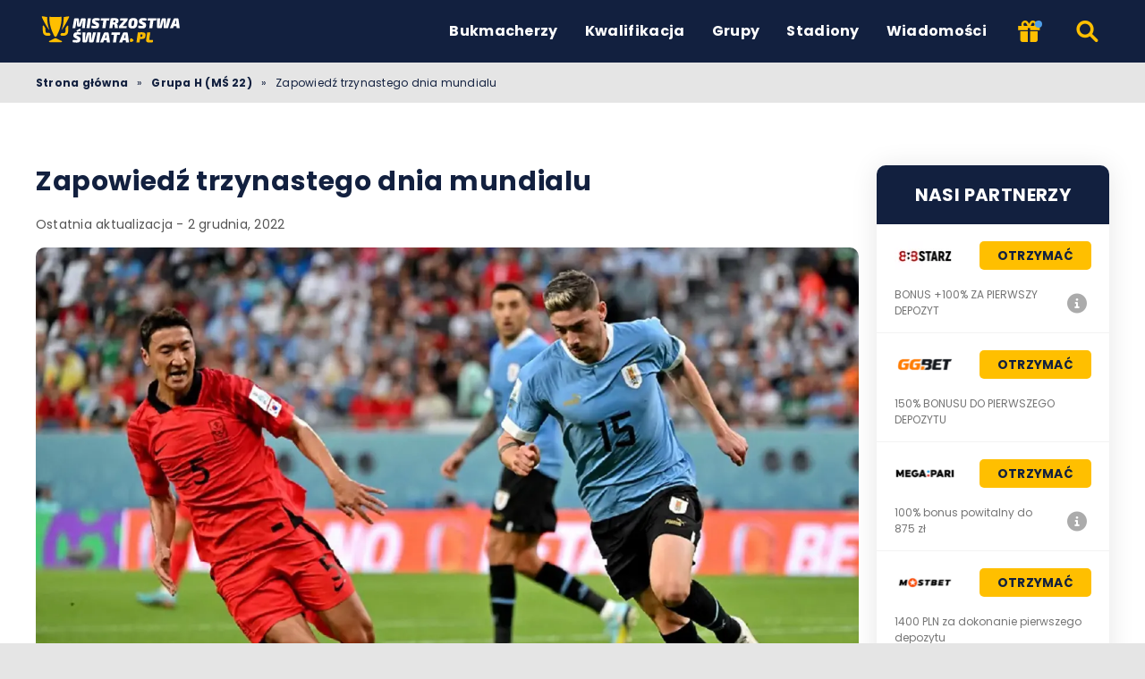

--- FILE ---
content_type: text/html; charset=UTF-8
request_url: https://mistrzostwaswiata.pl/2022/12/02/zapowiedz-trzynastego-dnia-mundialu/
body_size: 16471
content:
<!DOCTYPE html><html lang="pl-PL" prefix="og: https://ogp.me/ns#"><head><meta http-equiv="content-type" content="text/html; charset=UTF-8"><meta http-equiv="X-UA-Compatible" content="IE=edge"><meta name="HandheldFriendly" content="true"><meta name="viewport" content="width=device-width, initial-scale=1, maximum-scale=5"><link rel="profile" href="https://gmpg.org/xfn/11"><link rel="icon" type="image/png" sizes="32x32" href="https://mistrzostwaswiata.pl/favicon-32x32.png"><link rel="icon" type="image/png" sizes="16x16" href="https://mistrzostwaswiata.pl/favicon-16x16.png"><link rel="shortcut icon" href="https://mistrzostwaswiata.pl/favicon.ico"><link rel="apple-touch-icon" sizes="180x180" href="https://mistrzostwaswiata.pl/apple-touch-icon.png"><link rel="mask-icon" href="https://mistrzostwaswiata.pl/safari-pinned-tab.svg" color="#12203f"><meta name="msapplication-TileImage" content="https://mistrzostwaswiata.pl/mstile-144x144.png"><link rel="manifest" href="https://mistrzostwaswiata.pl/site.webmanifest"><link rel="preload" href="https://mistrzostwaswiata.pl/wp-content/themes/ltv/assets/fonts/ltv/ltv.ttf?v21" as="font" type="font/ttf" crossorigin><link rel="preload" href="https://mistrzostwaswiata.pl/wp-content/themes/ltv/assets/fonts/ltv/ltv.woff?v21" as="font" type="font/woff" crossorigin><link rel="preload" href="https://mistrzostwaswiata.pl/wp-content/themes/ltv/assets/fonts/poppins/r.woff2" as="font" type="font/woff2" crossorigin><link rel="preload" href="https://mistrzostwaswiata.pl/wp-content/themes/ltv/assets/fonts/poppins/700.woff2" as="font" type="font/woff2" crossorigin><link rel="preload" href="https://mistrzostwaswiata.pl/wp-content/uploads/2025/08/mistrzostwaswiata-logo-g3aw.svg" as="image" type="image/svg+xml"><link rel="preload" href="https://mistrzostwaswiata.pl/wp-content/uploads/2022/12/Fede-Valverde-1024x682.jpg.webp" as="image" type="image/webp"><meta name="apple-mobile-web-app-title" content="MISTRZOSTWASWIATA.PL"><meta name="application-name" content="MISTRZOSTWASWIATA.PL"><meta name="msapplication-TileColor" content="#12203f"><meta name="theme-color" content="#12203f"><style>:where(body, iframe, pre, img, svg, video, canvas, select) {
            max-width: 100%;
            overflow: auto;
            word-break: break-word;
        }</style> <script data-cfasync="false" data-no-defer="1" data-no-minify="1" data-no-optimize="1">var ewww_webp_supported=!1;function check_webp_feature(A,e){var w;e=void 0!==e?e:function(){},ewww_webp_supported?e(ewww_webp_supported):((w=new Image).onload=function(){ewww_webp_supported=0<w.width&&0<w.height,e&&e(ewww_webp_supported)},w.onerror=function(){e&&e(!1)},w.src="data:image/webp;base64,"+{alpha:"UklGRkoAAABXRUJQVlA4WAoAAAAQAAAAAAAAAAAAQUxQSAwAAAARBxAR/Q9ERP8DAABWUDggGAAAABQBAJ0BKgEAAQAAAP4AAA3AAP7mtQAAAA=="}[A])}check_webp_feature("alpha");</script><script data-cfasync="false" data-no-defer="1" data-no-minify="1" data-no-optimize="1">var Arrive=function(c,w){"use strict";if(c.MutationObserver&&"undefined"!=typeof HTMLElement){var r,a=0,u=(r=HTMLElement.prototype.matches||HTMLElement.prototype.webkitMatchesSelector||HTMLElement.prototype.mozMatchesSelector||HTMLElement.prototype.msMatchesSelector,{matchesSelector:function(e,t){return e instanceof HTMLElement&&r.call(e,t)},addMethod:function(e,t,r){var a=e[t];e[t]=function(){return r.length==arguments.length?r.apply(this,arguments):"function"==typeof a?a.apply(this,arguments):void 0}},callCallbacks:function(e,t){t&&t.options.onceOnly&&1==t.firedElems.length&&(e=[e[0]]);for(var r,a=0;r=e[a];a++)r&&r.callback&&r.callback.call(r.elem,r.elem);t&&t.options.onceOnly&&1==t.firedElems.length&&t.me.unbindEventWithSelectorAndCallback.call(t.target,t.selector,t.callback)},checkChildNodesRecursively:function(e,t,r,a){for(var i,n=0;i=e[n];n++)r(i,t,a)&&a.push({callback:t.callback,elem:i}),0<i.childNodes.length&&u.checkChildNodesRecursively(i.childNodes,t,r,a)},mergeArrays:function(e,t){var r,a={};for(r in e)e.hasOwnProperty(r)&&(a[r]=e[r]);for(r in t)t.hasOwnProperty(r)&&(a[r]=t[r]);return a},toElementsArray:function(e){return e=void 0!==e&&("number"!=typeof e.length||e===c)?[e]:e}}),e=(l.prototype.addEvent=function(e,t,r,a){a={target:e,selector:t,options:r,callback:a,firedElems:[]};return this._beforeAdding&&this._beforeAdding(a),this._eventsBucket.push(a),a},l.prototype.removeEvent=function(e){for(var t,r=this._eventsBucket.length-1;t=this._eventsBucket[r];r--)e(t)&&(this._beforeRemoving&&this._beforeRemoving(t),(t=this._eventsBucket.splice(r,1))&&t.length&&(t[0].callback=null))},l.prototype.beforeAdding=function(e){this._beforeAdding=e},l.prototype.beforeRemoving=function(e){this._beforeRemoving=e},l),t=function(i,n){var o=new e,l=this,s={fireOnAttributesModification:!1};return o.beforeAdding(function(t){var e=t.target;e!==c.document&&e!==c||(e=document.getElementsByTagName("html")[0]);var r=new MutationObserver(function(e){n.call(this,e,t)}),a=i(t.options);r.observe(e,a),t.observer=r,t.me=l}),o.beforeRemoving(function(e){e.observer.disconnect()}),this.bindEvent=function(e,t,r){t=u.mergeArrays(s,t);for(var a=u.toElementsArray(this),i=0;i<a.length;i++)o.addEvent(a[i],e,t,r)},this.unbindEvent=function(){var r=u.toElementsArray(this);o.removeEvent(function(e){for(var t=0;t<r.length;t++)if(this===w||e.target===r[t])return!0;return!1})},this.unbindEventWithSelectorOrCallback=function(r){var a=u.toElementsArray(this),i=r,e="function"==typeof r?function(e){for(var t=0;t<a.length;t++)if((this===w||e.target===a[t])&&e.callback===i)return!0;return!1}:function(e){for(var t=0;t<a.length;t++)if((this===w||e.target===a[t])&&e.selector===r)return!0;return!1};o.removeEvent(e)},this.unbindEventWithSelectorAndCallback=function(r,a){var i=u.toElementsArray(this);o.removeEvent(function(e){for(var t=0;t<i.length;t++)if((this===w||e.target===i[t])&&e.selector===r&&e.callback===a)return!0;return!1})},this},i=new function(){var s={fireOnAttributesModification:!1,onceOnly:!1,existing:!1};function n(e,t,r){return!(!u.matchesSelector(e,t.selector)||(e._id===w&&(e._id=a++),-1!=t.firedElems.indexOf(e._id)))&&(t.firedElems.push(e._id),!0)}var c=(i=new t(function(e){var t={attributes:!1,childList:!0,subtree:!0};return e.fireOnAttributesModification&&(t.attributes=!0),t},function(e,i){e.forEach(function(e){var t=e.addedNodes,r=e.target,a=[];null!==t&&0<t.length?u.checkChildNodesRecursively(t,i,n,a):"attributes"===e.type&&n(r,i)&&a.push({callback:i.callback,elem:r}),u.callCallbacks(a,i)})})).bindEvent;return i.bindEvent=function(e,t,r){t=void 0===r?(r=t,s):u.mergeArrays(s,t);var a=u.toElementsArray(this);if(t.existing){for(var i=[],n=0;n<a.length;n++)for(var o=a[n].querySelectorAll(e),l=0;l<o.length;l++)i.push({callback:r,elem:o[l]});if(t.onceOnly&&i.length)return r.call(i[0].elem,i[0].elem);setTimeout(u.callCallbacks,1,i)}c.call(this,e,t,r)},i},o=new function(){var a={};function i(e,t){return u.matchesSelector(e,t.selector)}var n=(o=new t(function(){return{childList:!0,subtree:!0}},function(e,r){e.forEach(function(e){var t=e.removedNodes,e=[];null!==t&&0<t.length&&u.checkChildNodesRecursively(t,r,i,e),u.callCallbacks(e,r)})})).bindEvent;return o.bindEvent=function(e,t,r){t=void 0===r?(r=t,a):u.mergeArrays(a,t),n.call(this,e,t,r)},o};d(HTMLElement.prototype),d(NodeList.prototype),d(HTMLCollection.prototype),d(HTMLDocument.prototype),d(Window.prototype);var n={};return s(i,n,"unbindAllArrive"),s(o,n,"unbindAllLeave"),n}function l(){this._eventsBucket=[],this._beforeAdding=null,this._beforeRemoving=null}function s(e,t,r){u.addMethod(t,r,e.unbindEvent),u.addMethod(t,r,e.unbindEventWithSelectorOrCallback),u.addMethod(t,r,e.unbindEventWithSelectorAndCallback)}function d(e){e.arrive=i.bindEvent,s(i,e,"unbindArrive"),e.leave=o.bindEvent,s(o,e,"unbindLeave")}}(window,void 0),ewww_webp_supported=!1;function check_webp_feature(e,t){var r;ewww_webp_supported?t(ewww_webp_supported):((r=new Image).onload=function(){ewww_webp_supported=0<r.width&&0<r.height,t(ewww_webp_supported)},r.onerror=function(){t(!1)},r.src="data:image/webp;base64,"+{alpha:"UklGRkoAAABXRUJQVlA4WAoAAAAQAAAAAAAAAAAAQUxQSAwAAAARBxAR/Q9ERP8DAABWUDggGAAAABQBAJ0BKgEAAQAAAP4AAA3AAP7mtQAAAA==",animation:"UklGRlIAAABXRUJQVlA4WAoAAAASAAAAAAAAAAAAQU5JTQYAAAD/////AABBTk1GJgAAAAAAAAAAAAAAAAAAAGQAAABWUDhMDQAAAC8AAAAQBxAREYiI/gcA"}[e])}function ewwwLoadImages(e){if(e){for(var t=document.querySelectorAll(".batch-image img, .image-wrapper a, .ngg-pro-masonry-item a, .ngg-galleria-offscreen-seo-wrapper a"),r=0,a=t.length;r<a;r++)ewwwAttr(t[r],"data-src",t[r].getAttribute("data-webp")),ewwwAttr(t[r],"data-thumbnail",t[r].getAttribute("data-webp-thumbnail"));for(var i=document.querySelectorAll("div.woocommerce-product-gallery__image"),r=0,a=i.length;r<a;r++)ewwwAttr(i[r],"data-thumb",i[r].getAttribute("data-webp-thumb"))}for(var n=document.querySelectorAll("video"),r=0,a=n.length;r<a;r++)ewwwAttr(n[r],"poster",e?n[r].getAttribute("data-poster-webp"):n[r].getAttribute("data-poster-image"));for(var o,l=document.querySelectorAll("img.ewww_webp_lazy_load"),r=0,a=l.length;r<a;r++)e&&(ewwwAttr(l[r],"data-lazy-srcset",l[r].getAttribute("data-lazy-srcset-webp")),ewwwAttr(l[r],"data-srcset",l[r].getAttribute("data-srcset-webp")),ewwwAttr(l[r],"data-lazy-src",l[r].getAttribute("data-lazy-src-webp")),ewwwAttr(l[r],"data-src",l[r].getAttribute("data-src-webp")),ewwwAttr(l[r],"data-orig-file",l[r].getAttribute("data-webp-orig-file")),ewwwAttr(l[r],"data-medium-file",l[r].getAttribute("data-webp-medium-file")),ewwwAttr(l[r],"data-large-file",l[r].getAttribute("data-webp-large-file")),null!=(o=l[r].getAttribute("srcset"))&&!1!==o&&o.includes("R0lGOD")&&ewwwAttr(l[r],"src",l[r].getAttribute("data-lazy-src-webp"))),l[r].className=l[r].className.replace(/\bewww_webp_lazy_load\b/,"");for(var s=document.querySelectorAll(".ewww_webp"),r=0,a=s.length;r<a;r++)e?(ewwwAttr(s[r],"srcset",s[r].getAttribute("data-srcset-webp")),ewwwAttr(s[r],"src",s[r].getAttribute("data-src-webp")),ewwwAttr(s[r],"data-orig-file",s[r].getAttribute("data-webp-orig-file")),ewwwAttr(s[r],"data-medium-file",s[r].getAttribute("data-webp-medium-file")),ewwwAttr(s[r],"data-large-file",s[r].getAttribute("data-webp-large-file")),ewwwAttr(s[r],"data-large_image",s[r].getAttribute("data-webp-large_image")),ewwwAttr(s[r],"data-src",s[r].getAttribute("data-webp-src"))):(ewwwAttr(s[r],"srcset",s[r].getAttribute("data-srcset-img")),ewwwAttr(s[r],"src",s[r].getAttribute("data-src-img"))),s[r].className=s[r].className.replace(/\bewww_webp\b/,"ewww_webp_loaded");window.jQuery&&jQuery.fn.isotope&&jQuery.fn.imagesLoaded&&(jQuery(".fusion-posts-container-infinite").imagesLoaded(function(){jQuery(".fusion-posts-container-infinite").hasClass("isotope")&&jQuery(".fusion-posts-container-infinite").isotope()}),jQuery(".fusion-portfolio:not(.fusion-recent-works) .fusion-portfolio-wrapper").imagesLoaded(function(){jQuery(".fusion-portfolio:not(.fusion-recent-works) .fusion-portfolio-wrapper").isotope()}))}function ewwwWebPInit(e){ewwwLoadImages(e),ewwwNggLoadGalleries(e),document.arrive(".ewww_webp",function(){ewwwLoadImages(e)}),document.arrive(".ewww_webp_lazy_load",function(){ewwwLoadImages(e)}),document.arrive("videos",function(){ewwwLoadImages(e)}),"loading"==document.readyState?document.addEventListener("DOMContentLoaded",ewwwJSONParserInit):("undefined"!=typeof galleries&&ewwwNggParseGalleries(e),ewwwWooParseVariations(e))}function ewwwAttr(e,t,r){null!=r&&!1!==r&&e.setAttribute(t,r)}function ewwwJSONParserInit(){"undefined"!=typeof galleries&&check_webp_feature("alpha",ewwwNggParseGalleries),check_webp_feature("alpha",ewwwWooParseVariations)}function ewwwWooParseVariations(e){if(e)for(var t=document.querySelectorAll("form.variations_form"),r=0,a=t.length;r<a;r++){var i=t[r].getAttribute("data-product_variations"),n=!1;try{for(var o in i=JSON.parse(i))void 0!==i[o]&&void 0!==i[o].image&&(void 0!==i[o].image.src_webp&&(i[o].image.src=i[o].image.src_webp,n=!0),void 0!==i[o].image.srcset_webp&&(i[o].image.srcset=i[o].image.srcset_webp,n=!0),void 0!==i[o].image.full_src_webp&&(i[o].image.full_src=i[o].image.full_src_webp,n=!0),void 0!==i[o].image.gallery_thumbnail_src_webp&&(i[o].image.gallery_thumbnail_src=i[o].image.gallery_thumbnail_src_webp,n=!0),void 0!==i[o].image.thumb_src_webp&&(i[o].image.thumb_src=i[o].image.thumb_src_webp,n=!0));n&&ewwwAttr(t[r],"data-product_variations",JSON.stringify(i))}catch(e){}}}function ewwwNggParseGalleries(e){if(e)for(var t in galleries){var r=galleries[t];galleries[t].images_list=ewwwNggParseImageList(r.images_list)}}function ewwwNggLoadGalleries(e){e&&document.addEventListener("ngg.galleria.themeadded",function(e,t){window.ngg_galleria._create_backup=window.ngg_galleria.create,window.ngg_galleria.create=function(e,t){var r=$(e).data("id");return galleries["gallery_"+r].images_list=ewwwNggParseImageList(galleries["gallery_"+r].images_list),window.ngg_galleria._create_backup(e,t)}})}function ewwwNggParseImageList(e){for(var t in e){var r=e[t];if(void 0!==r["image-webp"]&&(e[t].image=r["image-webp"],delete e[t]["image-webp"]),void 0!==r["thumb-webp"]&&(e[t].thumb=r["thumb-webp"],delete e[t]["thumb-webp"]),void 0!==r.full_image_webp&&(e[t].full_image=r.full_image_webp,delete e[t].full_image_webp),void 0!==r.srcsets)for(var a in r.srcsets)nggSrcset=r.srcsets[a],void 0!==r.srcsets[a+"-webp"]&&(e[t].srcsets[a]=r.srcsets[a+"-webp"],delete e[t].srcsets[a+"-webp"]);if(void 0!==r.full_srcsets)for(var i in r.full_srcsets)nggFSrcset=r.full_srcsets[i],void 0!==r.full_srcsets[i+"-webp"]&&(e[t].full_srcsets[i]=r.full_srcsets[i+"-webp"],delete e[t].full_srcsets[i+"-webp"])}return e}check_webp_feature("alpha",ewwwWebPInit);</script> <style>img:is([sizes="auto" i], [sizes^="auto," i]) { contain-intrinsic-size: 3000px 1500px }</style><link media="all" href="https://mistrzostwaswiata.pl/wp-content/resources/css/aggregated_c06bcf9acd6d0cb33459926496e32b25.css" rel="stylesheet"><title>Zapowiedź trzynastego dnia mundialu - Mistrzostwa Świata - mecze, stadiony, kalendarz i aktualności FIFA 2026</title><meta name="description" content="Przed nami ostatnie spotkania fazy grupowej. Dzisiaj dowiemy się jakie drużyny z grupy G i H awansują dalej. Pewne awansu na ten moment są jedynie Portugalia"><meta name="robots" content="follow, index, max-snippet:-1, max-video-preview:-1, max-image-preview:large"><link rel="canonical" href="https://mistrzostwaswiata.pl/2022/12/02/zapowiedz-trzynastego-dnia-mundialu/"><meta property="og:locale" content="pl_PL"><meta property="og:type" content="article"><meta property="og:title" content="Zapowiedź trzynastego dnia mundialu - Mistrzostwa Świata - mecze, stadiony, kalendarz i aktualności FIFA 2026"><meta property="og:description" content="Przed nami ostatnie spotkania fazy grupowej. Dzisiaj dowiemy się jakie drużyny z grupy G i H awansują dalej. Pewne awansu na ten moment są jedynie Portugalia"><meta property="og:url" content="https://mistrzostwaswiata.pl/2022/12/02/zapowiedz-trzynastego-dnia-mundialu/"><meta property="og:site_name" content="Mistrzostwa Świata - Mundial 2022 w Katarze, terminarz, grupy, tabele"><meta property="article:author" content="https://www.facebook.com/michuwasiak/"><meta property="article:section" content="Grupa H (MŚ 22)"><meta property="og:image" content="https://mistrzostwaswiata.pl/wp-content/uploads/2022/12/Fede-Valverde.jpg"><meta property="og:image:secure_url" content="https://mistrzostwaswiata.pl/wp-content/uploads/2022/12/Fede-Valverde.jpg"><meta property="og:image:width" content="1400"><meta property="og:image:height" content="933"><meta property="og:image:alt" content="Fede Valverde"><meta property="og:image:type" content="image/jpeg"><meta property="article:published_time" content="2022-12-02T10:15:19+00:00"><meta name="twitter:card" content="summary_large_image"><meta name="twitter:title" content="Zapowiedź trzynastego dnia mundialu - Mistrzostwa Świata - mecze, stadiony, kalendarz i aktualności FIFA 2026"><meta name="twitter:description" content="Przed nami ostatnie spotkania fazy grupowej. Dzisiaj dowiemy się jakie drużyny z grupy G i H awansują dalej. Pewne awansu na ten moment są jedynie Portugalia"><meta name="twitter:image" content="https://mistrzostwaswiata.pl/wp-content/uploads/2022/12/Fede-Valverde.jpg"> <script type="application/ld+json" class="rank-math-schema-pro">{"@context":"https://schema.org","@graph":[{"@type":"Organization","@id":"https://mistrzostwaswiata.pl/#organization","name":"Mistrzostwaswiata"},{"@type":"WebSite","@id":"https://mistrzostwaswiata.pl/#website","url":"https://mistrzostwaswiata.pl","name":"Mistrzostwa \u015awiata - Mundial 2022 w Katarze, terminarz, grupy, tabele","publisher":{"@id":"https://mistrzostwaswiata.pl/#organization"},"inLanguage":"pl-PL","potentialAction":{"@type":"SearchAction","target":"https://mistrzostwaswiata.pl/search/{search_term_string}/","query-input":"required name=search_term_string"}},{"@type":"ImageObject","@id":"https://mistrzostwaswiata.pl/wp-content/uploads/2022/12/Fede-Valverde.jpg","url":"https://mistrzostwaswiata.pl/wp-content/uploads/2022/12/Fede-Valverde.jpg","width":"1400","height":"933","caption":"Fede Valverde","inLanguage":"pl-PL"},{"@type":"BreadcrumbList","@id":"https://mistrzostwaswiata.pl/2022/12/02/zapowiedz-trzynastego-dnia-mundialu/#breadcrumb","itemListElement":[{"@type":"ListItem","position":"1","item":{"@id":"https://mistrzostwaswiata.pl","name":"Strona g\u0142\u00f3wna"}},{"@type":"ListItem","position":"2","item":{"@id":"https://mistrzostwaswiata.pl/category/grupa-h-ms-22/","name":"Grupa H (M\u015a 22)"}},{"@type":"ListItem","position":"3","item":{"@id":"https://mistrzostwaswiata.pl/2022/12/02/zapowiedz-trzynastego-dnia-mundialu/","name":"Zapowied\u017a trzynastego dnia mundialu"}}]},{"@type":"WebPage","@id":"https://mistrzostwaswiata.pl/2022/12/02/zapowiedz-trzynastego-dnia-mundialu/#webpage","url":"https://mistrzostwaswiata.pl/2022/12/02/zapowiedz-trzynastego-dnia-mundialu/","name":"Zapowied\u017a trzynastego dnia mundialu - Mistrzostwa \u015awiata - mecze, stadiony, kalendarz i aktualno\u015bci FIFA 2026","datePublished":"2022-12-02T10:15:19+00:00","dateModified":"2022-12-02T10:15:19+00:00","isPartOf":{"@id":"https://mistrzostwaswiata.pl/#website"},"primaryImageOfPage":{"@id":"https://mistrzostwaswiata.pl/wp-content/uploads/2022/12/Fede-Valverde.jpg"},"inLanguage":"pl-PL","breadcrumb":{"@id":"https://mistrzostwaswiata.pl/2022/12/02/zapowiedz-trzynastego-dnia-mundialu/#breadcrumb"}},{"@type":"Person","@id":"https://mistrzostwaswiata.pl/author/milosz/","name":"Mi\u0142osz Wasiak","description":"Cze\u015b\u0107, mam na imi\u0119 Mi\u0142osz i jestem wielkim fanem sportu. G\u0142\u00f3wnie interesuj\u0119 si\u0119 pi\u0142k\u0105 no\u017cn\u0105, o kt\u00f3rej pisz\u0119 r\u00f3\u017cne artyku\u0142y. Najcz\u0119\u015bciej ogl\u0105dam Premier League, a moja ulubiona angielska dru\u017cyna to West Ham United.","url":"https://mistrzostwaswiata.pl/author/milosz/","image":{"@type":"ImageObject","@id":"https://mistrzostwaswiata.pl/wp-content/uploads/2022/10/avatar_user_3_1664971647-96x96.png","url":"https://mistrzostwaswiata.pl/wp-content/uploads/2022/10/avatar_user_3_1664971647-96x96.png","caption":"Mi\u0142osz Wasiak","inLanguage":"pl-PL"},"sameAs":["https://www.facebook.com/michuwasiak/","https://www.facebook.com/michuwasiak/","https://www.instagram.com/wasiukumpel/"],"worksFor":{"@id":"https://mistrzostwaswiata.pl/#organization"},"jobTitle":"Redaktor portalu mistrzostwaswiata.pl"},{"articleSection":"Grupa G (M\u015a 22), Grupa H (M\u015a 22), Wiadomo\u015bci M\u015a 2022","headline":"Zapowied\u017a trzynastego dnia mundialu - Mistrzostwa \u015awiata - mecze, stadiony, kalendarz i aktualno\u015bci FIFA 2026","description":"Przed nami ostatnie spotkania fazy grupowej. Dzisiaj dowiemy si\u0119 jakie dru\u017cyny z grupy G i H awansuj\u0105 dalej. Pewne awansu na ten moment s\u0105 jedynie Portugalia","@type":"BlogPosting","author":{"@id":"https://mistrzostwaswiata.pl/author/milosz/","name":"Mi\u0142osz Wasiak"},"datePublished":"2022-12-02T10:15:19+00:00","dateModified":"2022-12-02T10:15:19+00:00","image":{"@id":"https://mistrzostwaswiata.pl/wp-content/uploads/2022/12/Fede-Valverde.jpg"},"name":"Zapowied\u017a trzynastego dnia mundialu - Mistrzostwa \u015awiata - mecze, stadiony, kalendarz i aktualno\u015bci FIFA 2026","@id":"https://mistrzostwaswiata.pl/2022/12/02/zapowiedz-trzynastego-dnia-mundialu/#schema-67814","isPartOf":{"@id":"https://mistrzostwaswiata.pl/2022/12/02/zapowiedz-trzynastego-dnia-mundialu/#webpage"},"publisher":{"@id":"https://mistrzostwaswiata.pl/#organization"},"inLanguage":"pl-PL","mainEntityOfPage":{"@id":"https://mistrzostwaswiata.pl/2022/12/02/zapowiedz-trzynastego-dnia-mundialu/#webpage"}}]}</script> <link rel='dns-prefetch' href='//www.googletagmanager.com'><link rel='preconnect' href='https://images.mistrzostwaswiata.pl'><style id='classic-theme-styles-inline-css'>/*! This file is auto-generated */
.wp-block-button__link{color:#fff;background-color:#32373c;border-radius:9999px;box-shadow:none;text-decoration:none;padding:calc(.667em + 2px) calc(1.333em + 2px);font-size:1.125em}.wp-block-file__button{background:#32373c;color:#fff;text-decoration:none}</style><style id='safe-svg-svg-icon-style-inline-css'>.safe-svg-cover{text-align:center}.safe-svg-cover .safe-svg-inside{display:inline-block;max-width:100%}.safe-svg-cover svg{fill:currentColor;height:100%;max-height:100%;max-width:100%;width:100%}</style> <script id="ltv-red-analytics-js-extra">var ltv_red_anly = {"g_id":"G-5PXKDWQR2P","lang":"","sd":"0"};</script> <script id="main-js-extra">var LTV = {"search_link":"https:\/\/mistrzostwaswiata.pl\/search\/","sw":"0","search_too_short":"Please lengthen this text to %s characters or more.","aff_link_output_type":"BUTTON","desk_width":"1200"};</script> <script id="ezf-min-js-extra">var ezf_var = {"ajaxurl":"https:\/\/mistrzostwaswiata.pl\/wp-content\/ajax.php","aff_behavior":"proxy"};</script> <script src="https://mistrzostwaswiata.pl/wp-content/themes/ltv/assets/js/ezf-min.js?ver=1.5.200" id="ezf-min-js" defer data-wp-strategy="defer"></script> <link rel="alternate" title="oEmbed (JSON)" type="application/json+oembed" href="https://mistrzostwaswiata.pl/wp-json/oembed/1.0/embed?url=https%3A%2F%2Fmistrzostwaswiata.pl%2F2022%2F12%2F02%2Fzapowiedz-trzynastego-dnia-mundialu%2F"><link rel="alternate" title="oEmbed (XML)" type="text/xml+oembed" href="https://mistrzostwaswiata.pl/wp-json/oembed/1.0/embed?url=https%3A%2F%2Fmistrzostwaswiata.pl%2F2022%2F12%2F02%2Fzapowiedz-trzynastego-dnia-mundialu%2F&#038;format=xml"> <script>document.cookie = "ltvSession=1; path=/; max-age=2592000";</script> <script>(function(c, l, a, r, i, t, y) {
      c[a] = c[a] || function() {
        (c[a].q = c[a].q || []).push(arguments)
      };
      t = l.createElement(r);
      t.async = 1;
      t.src = "https://www.clarity.ms/tag/" + i;
      y = l.getElementsByTagName(r)[0];
      y.parentNode.insertBefore(t, y);
    })(window, document, "clarity", "script", "t1b65vj9zw");</script> <style media="screen">.hdsb-stickybanner{background-color: #141c3c !important;}.hdsb-stickybanner-btn{color: #141c3c !important;}.hdsb-stickybanner-text{color: #ffffff !important;}.hdsb-stickybanner-btn{background: #ffffff !important;}</style> <script>document.addEventListener('DOMContentLoaded', function() {
            var images = document.querySelectorAll('img');

            if (images) {
                images.forEach(function(img) {
                    var sizes = img.getAttribute('data-sizes');
                    if (sizes) {
                        img.setAttribute('sizes', sizes);
                        img.removeAttribute('data-sizes');
                    }
                });
            }
        });</script> <meta name="dmca-site-verification" content="TUlLZlBKUTlGOTM5VGtSVWNCSURJdjVrUGJiTFFtT0JHWis5Z3gxb294Zz01"></head><body class="wp-singular post-template-default single single-post postid-6863 single-format-standard wp-theme-ltv cs-betting">
<script data-cfasync="false" data-no-defer="1" data-no-minify="1" data-no-optimize="1">if(typeof ewww_webp_supported==="undefined"){var ewww_webp_supported=!1}if(ewww_webp_supported){document.body.classList.add("webp-support")}</script><div class="ltv-header-spacing"></div><header class="ltv-header-main"><div class="container"><div class="h-mobile-nav-btn" > <button aria-label="Menu" type="button"> <span class="top"></span> <span class="middle"></span> <span class="bottom"></span> </button></div><div class="logo"> <a href="https://mistrzostwaswiata.pl" aria-label="Mistrzostwa Świata - mecze, stadiony, kalendarz i aktualności FIFA 2026"> <img width="174" height="40" src="https://mistrzostwaswiata.pl/wp-content/uploads/2025/08/mistrzostwaswiata-logo-g3aw.svg" loading="eager" class="skip-lazy" alt="Mistrzostwa Świata - mecze, stadiony, kalendarz i aktualności FIFA 2026"> </a></div><nav id="ltv-nav-main" class="ltv-nav-main scroll"><div class="ltv-nav-main-inner"><ul class="m-desk"><li><div class="ltv-menu-item  has-no-icon" ><a href="https://mistrzostwaswiata.pl/bukmacherzy/" class="ltv-menu-link">Bukmacherzy</a></div></li><li><div class="ltv-menu-item  has-no-icon" ><a href="https://mistrzostwaswiata.pl/kwalifikacje-do-mistrzostw-swiata-w-pilce-noznej-2026/" class="ltv-menu-link">Kwalifikacja</a></div></li><li><div class="ltv-menu-item  has-no-icon" ><a href="https://mistrzostwaswiata.pl/faza-grupowa-mistrzostw-swiata-2026/" class="ltv-menu-link">Grupy</a></div></li><li><div class="ltv-menu-item  has-no-icon" ><a href="https://mistrzostwaswiata.pl/stadiony-mistrzostw-swiata-w-pilce-noznej-2026/" class="ltv-menu-link">Stadiony</a></div></li><li><div class="ltv-menu-item  has-no-icon" ><a href="https://mistrzostwaswiata.pl/wiadomosci/" class="ltv-menu-link">Wiadomości</a></div></li></ul><div class="ltv-menu-mobile-spacer"></div></div><div class="ltv-nav-main-overlay"></div></nav><div class="h-bonus" data-label="888starz" data-auto="1"> <button type="button" aria-label="Featured bonus offer from 888starz"><i class="ltv ltv-gift"></i></button><div class="h-bonus-popup"> <button class="close-x" type="button" aria-label="Close"></button><div class="logo"> <noscript><img width="171" height="80" src="https://mistrzostwaswiata.pl/wp-content/uploads/2022/12/888starz-h-mistrzostwaswiata-171x80.webp" class="attachment-mercury-9999-80 size-mercury-9999-80 wp-post-image" alt="888Starz, mistrzostwaswiata.pl" decoding="async" srcset="https://mistrzostwaswiata.pl/wp-content/uploads/2022/12/888starz-h-mistrzostwaswiata-171x80.webp 171w, https://mistrzostwaswiata.pl/wp-content/uploads/2022/12/888starz-h-mistrzostwaswiata-86x40.webp 86w, https://mistrzostwaswiata.pl/wp-content/uploads/2022/12/888starz-h-mistrzostwaswiata-240x112.webp 240w, https://mistrzostwaswiata.pl/wp-content/uploads/2022/12/888starz-h-mistrzostwaswiata-69x32.webp 69w, https://mistrzostwaswiata.pl/wp-content/uploads/2022/12/888starz-h-mistrzostwaswiata.webp 300w" sizes="(max-width: 171px) 100vw, 171px" ></noscript><img width="171" height="80" src='data:image/svg+xml,%3Csvg%20xmlns=%22http://www.w3.org/2000/svg%22%20viewBox=%220%200%20171%2080%22%3E%3C/svg%3E' data-src="https://mistrzostwaswiata.pl/wp-content/uploads/2022/12/888starz-h-mistrzostwaswiata-171x80.webp" class="lazyload attachment-mercury-9999-80 size-mercury-9999-80 wp-post-image" alt="888Starz, mistrzostwaswiata.pl" decoding="async" data-srcset="https://mistrzostwaswiata.pl/wp-content/uploads/2022/12/888starz-h-mistrzostwaswiata-171x80.webp 171w, https://mistrzostwaswiata.pl/wp-content/uploads/2022/12/888starz-h-mistrzostwaswiata-86x40.webp 86w, https://mistrzostwaswiata.pl/wp-content/uploads/2022/12/888starz-h-mistrzostwaswiata-240x112.webp 240w, https://mistrzostwaswiata.pl/wp-content/uploads/2022/12/888starz-h-mistrzostwaswiata-69x32.webp 69w, https://mistrzostwaswiata.pl/wp-content/uploads/2022/12/888starz-h-mistrzostwaswiata.webp 300w" data-sizes="(max-width: 171px) 100vw, 171px" ></div><div class="txt">BONUS +100% ZA PIERWSZY DEPOZYT</div> <button data-id="888starz" class="btn btn-primary ltv-bet-btn ltv-button-bet-ot has-aff"> Otrzymać </button></div></div><form action="https://mistrzostwaswiata.pl" method="get" id="h-search-frm"><div class="h-search-input hidden"> <button class="h-search-close-btn" aria-label="Close the search bar" type="button"><i class="ltv ltv-xmark"></i></button> <input type="text" name="s" id="search-input-txt" placeholder="Wpisz czego szukasz.." autocomplete="off" minlength="3"></div> <button class="search-btn h-search-btn" aria-label="Szukać" type="button"><i class="ltv ltv-search"></i></button></form></div></header><div class="ltv-breadcrumbs"><nav aria-label="breadcrumbs" class="rank-math-breadcrumb"><p><a href="https://mistrzostwaswiata.pl">Strona główna</a><span class="separator"> &raquo; </span><a href="https://mistrzostwaswiata.pl/category/grupa-h-ms-22/">Grupa H (MŚ 22)</a><span class="separator"> &raquo; </span><span class="last">Zapowiedź trzynastego dnia mundialu</span></p></nav></div><div class="ltv-nav-overlay"></div><div class="ltv-split-view"><section class="news-single has-author" role="main"><div class="container"><div class="content"><h1>Zapowiedź trzynastego dnia mundialu</h1><div class="info"> <time datetime="2022-12-02" class="mod">Ostatnia aktualizacja - 2 grudnia, 2022</time></div> <img width="1024" height="682" src="[data-uri]" class="skip-lazy wp-post-image ewww_webp" alt="Fede Valverde" loading="eager" decoding="async" fetchpriority="high" srcset="[data-uri] 1w"   data-src-img="https://mistrzostwaswiata.pl/wp-content/uploads/2022/12/Fede-Valverde-1024x682.jpg" data-src-webp="https://mistrzostwaswiata.pl/wp-content/uploads/2022/12/Fede-Valverde-1024x682.jpg.webp" data-srcset-webp="https://mistrzostwaswiata.pl/wp-content/uploads/2022/12/Fede-Valverde-1024x682.jpg.webp 1024w, https://mistrzostwaswiata.pl/wp-content/uploads/2022/12/Fede-Valverde-300x200.jpg.webp 300w, https://mistrzostwaswiata.pl/wp-content/uploads/2022/12/Fede-Valverde-768x512.jpg.webp 768w, https://mistrzostwaswiata.pl/wp-content/uploads/2022/12/Fede-Valverde-60x40.jpg.webp 60w, https://mistrzostwaswiata.pl/wp-content/uploads/2022/12/Fede-Valverde-240x160.jpg.webp 240w, https://mistrzostwaswiata.pl/wp-content/uploads/2022/12/Fede-Valverde-480x320.jpg.webp 480w, https://mistrzostwaswiata.pl/wp-content/uploads/2022/12/Fede-Valverde-48x32.jpg.webp 48w, https://mistrzostwaswiata.pl/wp-content/uploads/2022/12/Fede-Valverde-120x80.jpg.webp 120w, https://mistrzostwaswiata.pl/wp-content/uploads/2022/12/Fede-Valverde.jpg.webp 1400w" data-srcset-img="https://mistrzostwaswiata.pl/wp-content/uploads/2022/12/Fede-Valverde-1024x682.jpg 1024w, https://mistrzostwaswiata.pl/wp-content/uploads/2022/12/Fede-Valverde-300x200.jpg 300w, https://mistrzostwaswiata.pl/wp-content/uploads/2022/12/Fede-Valverde-768x512.jpg 768w, https://mistrzostwaswiata.pl/wp-content/uploads/2022/12/Fede-Valverde-60x40.jpg 60w, https://mistrzostwaswiata.pl/wp-content/uploads/2022/12/Fede-Valverde-240x160.jpg 240w, https://mistrzostwaswiata.pl/wp-content/uploads/2022/12/Fede-Valverde-480x320.jpg 480w, https://mistrzostwaswiata.pl/wp-content/uploads/2022/12/Fede-Valverde-48x32.jpg 48w, https://mistrzostwaswiata.pl/wp-content/uploads/2022/12/Fede-Valverde-120x80.jpg 120w, https://mistrzostwaswiata.pl/wp-content/uploads/2022/12/Fede-Valverde.jpg 1400w" data-eio="j" data-sizes="(max-width: 1024px) 100vw, 1024px"><noscript><img width="1024" height="682" src="https://mistrzostwaswiata.pl/wp-content/uploads/2022/12/Fede-Valverde-1024x682.jpg" class="skip-lazy wp-post-image" alt="Fede Valverde" loading="eager" decoding="async" fetchpriority="high" srcset="https://mistrzostwaswiata.pl/wp-content/uploads/2022/12/Fede-Valverde-1024x682.jpg 1024w, https://mistrzostwaswiata.pl/wp-content/uploads/2022/12/Fede-Valverde-300x200.jpg 300w, https://mistrzostwaswiata.pl/wp-content/uploads/2022/12/Fede-Valverde-768x512.jpg 768w, https://mistrzostwaswiata.pl/wp-content/uploads/2022/12/Fede-Valverde-60x40.jpg 60w, https://mistrzostwaswiata.pl/wp-content/uploads/2022/12/Fede-Valverde-240x160.jpg 240w, https://mistrzostwaswiata.pl/wp-content/uploads/2022/12/Fede-Valverde-480x320.jpg 480w, https://mistrzostwaswiata.pl/wp-content/uploads/2022/12/Fede-Valverde-48x32.jpg 48w, https://mistrzostwaswiata.pl/wp-content/uploads/2022/12/Fede-Valverde-120x80.jpg 120w, https://mistrzostwaswiata.pl/wp-content/uploads/2022/12/Fede-Valverde.jpg 1400w" sizes="(max-width: 1024px) 100vw, 1024px" ></noscript><div class="info"><div class="desc">Fede Valverde | Fot. Jung Yeon-Je / AFP</div></div><div class="post-cont"><p><strong>Przed nami ostatnie spotkania fazy grupowej. Dzisiaj dowiemy się jakie drużyny z grupy G i H awansują dalej. Pewne awansu na ten moment są jedynie Portugalia i Brazylia, które po dwóch kolejkach mają na swoim koncie 6 punktów.</strong></p><p>O 16:00 rozegrane zostaną mecze w grupie H. Ghana zagra z Urugwajem, a Portugalia podejmie Koreę Południową. Europejczycy jako jedyni pewni są awansu do następnej fazy. Największe szanse z pozostałych ma Ghana, której zwycięstwo zapewni awans. Urugwaj i Korea również mogą wyjść jeśli zwyciężą, lecz muszą wtedy liczyć na korzystny dla nich wynik drugiego spotkania.</p><p>Grupa G swoje mecze rozpocznie o 20:00. Pewna awansu Brazylia zagra z Kamerunem, a Serbia podejmie Szwajcarie. Podobnie jak w grupie H, pozostałe trzy drużyny nadal mają szanse na awans. Kamerun i Serbia muszą wygrać i liczyć na lepszy bilans bramkowy od przeciwników. Szwajcaria dzięki wygranej awansowałaby bez patrzenia na innych rywali grupowych.</p><p>Sprawdź aktualną tabelę <a href="https://mistrzostwaswiata.pl/ms-2022-grupa-g/">grupy G</a> i <a href="https://mistrzostwaswiata.pl/ms-2022-grupa-h/">grupy H</a></p><p>Kurs na zwycięstwo Brazylii z Kamerunem wynosi 1.45.</p><div class="news-below-post-sidebar"><div class="textwidget"><div class="section widget reviews-table widget_reviews_table_widget widget_white wdg-shortcode hide_head"><div class="container"><div class="content"><div class="reviews-table-wrap"><table data-is="w"><thead><tr><th class="rnk" scope="col"> Ocenić</th><th class="bookie" scope="col"> Bukmacker</th><th class="rtng" scope="col"> Ocena</th><th class="bonuss" scope="col"> Bonus</th><th class="get" scope="col"> Otrzymaj bonus</th></tr></thead><tbody><tr data-name="Spinbetter" class="review_snip_item"><td class="rank">1</td><td class="logo has-short-name"><a href="https://mistrzostwaswiata.pl/bookmakers/spinbetter/"><noscript><img decoding="async" width="171" height="80" src="https://mistrzostwaswiata.pl/wp-content/uploads/2024/02/spinbetter-logo-171x80.png" class="attachment-mercury-9999-80 size-mercury-9999-80" alt="spinbetter logo" srcset="https://mistrzostwaswiata.pl/wp-content/uploads/2024/02/spinbetter-logo-171x80.png 171w, https://mistrzostwaswiata.pl/wp-content/uploads/2024/02/spinbetter-logo-86x40.png 86w, https://mistrzostwaswiata.pl/wp-content/uploads/2024/02/spinbetter-logo-240x112.png 240w, https://mistrzostwaswiata.pl/wp-content/uploads/2024/02/spinbetter-logo-69x32.png 69w, https://mistrzostwaswiata.pl/wp-content/uploads/2024/02/spinbetter-logo.png 300w" sizes="(max-width: 171px) 100vw, 171px" ></noscript><img decoding="async" width="171" height="80" src='data:image/svg+xml,%3Csvg%20xmlns=%22http://www.w3.org/2000/svg%22%20viewBox=%220%200%20171%2080%22%3E%3C/svg%3E' data-src="https://mistrzostwaswiata.pl/wp-content/uploads/2024/02/spinbetter-logo-171x80.png" class="lazyload attachment-mercury-9999-80 size-mercury-9999-80 ewww_webp_lazy_load" alt="spinbetter logo" data-srcset="https://mistrzostwaswiata.pl/wp-content/uploads/2024/02/spinbetter-logo-171x80.png 171w, https://mistrzostwaswiata.pl/wp-content/uploads/2024/02/spinbetter-logo-86x40.png 86w, https://mistrzostwaswiata.pl/wp-content/uploads/2024/02/spinbetter-logo-240x112.png 240w, https://mistrzostwaswiata.pl/wp-content/uploads/2024/02/spinbetter-logo-69x32.png 69w, https://mistrzostwaswiata.pl/wp-content/uploads/2024/02/spinbetter-logo.png 300w" data-sizes="(max-width: 171px) 100vw, 171px"  data-src-webp="https://mistrzostwaswiata.pl/wp-content/uploads/2024/02/spinbetter-logo-171x80.png.webp" data-srcset-webp="https://mistrzostwaswiata.pl/wp-content/uploads/2024/02/spinbetter-logo-171x80.png.webp 171w, https://mistrzostwaswiata.pl/wp-content/uploads/2024/02/spinbetter-logo-86x40.png.webp 86w, https://mistrzostwaswiata.pl/wp-content/uploads/2024/02/spinbetter-logo-240x112.png.webp 240w, https://mistrzostwaswiata.pl/wp-content/uploads/2024/02/spinbetter-logo-69x32.png.webp 69w, https://mistrzostwaswiata.pl/wp-content/uploads/2024/02/spinbetter-logo.png.webp 300w"><div class="short">Spinbetter</div></a></td><td class="rating"><div class="score"><strong>4.8</strong>/5</div><div class="stars"><i class="ltv ltv-star-regular"></i><i class="ltv ltv-star-regular"></i><i class="ltv ltv-star-regular"></i><i class="ltv ltv-star-regular"></i><i class="ltv ltv-star-regular"></i></div></td><td class="details"><div class="bonus">100% bonus powitalny do 440 PLN</div></td><td class="buttons"><button data-id="spinbetter" class="btn btn-primary ltv-bet-btn ltv-button-bet-ot" data-partner="yes">Grać</button><a href="https://mistrzostwaswiata.pl/bookmakers/spinbetter/" class="read-review">Czytaj recenzję</a></td></tr><tr data-name="Megapari" class="review_snip_item"><td class="rank">2</td><td class="logo has-short-name"><a href="https://mistrzostwaswiata.pl/bookmakers/megapari/"><noscript><img decoding="async" width="171" height="80" src="https://mistrzostwaswiata.pl/wp-content/uploads/2022/10/megapari-logo-171x80.png" class="attachment-mercury-9999-80 size-mercury-9999-80" alt="Megapari logo" srcset="https://mistrzostwaswiata.pl/wp-content/uploads/2022/10/megapari-logo-171x80.png 171w, https://mistrzostwaswiata.pl/wp-content/uploads/2022/10/megapari-logo-86x40.png 86w, https://mistrzostwaswiata.pl/wp-content/uploads/2022/10/megapari-logo-240x112.png 240w, https://mistrzostwaswiata.pl/wp-content/uploads/2022/10/megapari-logo-69x32.png 69w, https://mistrzostwaswiata.pl/wp-content/uploads/2022/10/megapari-logo.png 300w" sizes="(max-width: 171px) 100vw, 171px" ></noscript><img decoding="async" width="171" height="80" src='data:image/svg+xml,%3Csvg%20xmlns=%22http://www.w3.org/2000/svg%22%20viewBox=%220%200%20171%2080%22%3E%3C/svg%3E' data-src="https://mistrzostwaswiata.pl/wp-content/uploads/2022/10/megapari-logo-171x80.png" class="lazyload attachment-mercury-9999-80 size-mercury-9999-80 ewww_webp_lazy_load" alt="Megapari logo" data-srcset="https://mistrzostwaswiata.pl/wp-content/uploads/2022/10/megapari-logo-171x80.png 171w, https://mistrzostwaswiata.pl/wp-content/uploads/2022/10/megapari-logo-86x40.png 86w, https://mistrzostwaswiata.pl/wp-content/uploads/2022/10/megapari-logo-240x112.png 240w, https://mistrzostwaswiata.pl/wp-content/uploads/2022/10/megapari-logo-69x32.png 69w, https://mistrzostwaswiata.pl/wp-content/uploads/2022/10/megapari-logo.png 300w" data-sizes="(max-width: 171px) 100vw, 171px"  data-src-webp="https://mistrzostwaswiata.pl/wp-content/uploads/2022/10/megapari-logo-171x80.png.webp" data-srcset-webp="https://mistrzostwaswiata.pl/wp-content/uploads/2022/10/megapari-logo-171x80.png.webp 171w, https://mistrzostwaswiata.pl/wp-content/uploads/2022/10/megapari-logo-86x40.png.webp 86w, https://mistrzostwaswiata.pl/wp-content/uploads/2022/10/megapari-logo-240x112.png.webp 240w, https://mistrzostwaswiata.pl/wp-content/uploads/2022/10/megapari-logo-69x32.png.webp 69w, https://mistrzostwaswiata.pl/wp-content/uploads/2022/10/megapari-logo.png.webp 300w"><div class="short">Megapari</div></a></td><td class="rating"><div class="score"><strong>4.8</strong>/5</div><div class="stars"><i class="ltv ltv-star-regular"></i><i class="ltv ltv-star-regular"></i><i class="ltv ltv-star-regular"></i><i class="ltv ltv-star-regular"></i><i class="ltv ltv-star-regular"></i></div></td><td class="details"><div class="bonus">100% bonus powitalny do 875 zł</div></td><td class="buttons"><button data-id="megapari" class="btn btn-primary ltv-bet-btn ltv-button-bet-ot" data-partner="yes">Grać</button><a href="https://mistrzostwaswiata.pl/bookmakers/megapari/" class="read-review">Czytaj recenzję</a></td></tr><tr data-name="Lunubet" class="review_snip_item"><td class="rank">3</td><td class="logo has-short-name"><a href="https://mistrzostwaswiata.pl/bookmakers/lunubet/"><noscript><img decoding="async" width="171" height="80" src="https://mistrzostwaswiata.pl/wp-content/uploads/2024/01/logo-2-svg-171x80.png" class="attachment-mercury-9999-80 size-mercury-9999-80" alt="logo" srcset="https://mistrzostwaswiata.pl/wp-content/uploads/2024/01/logo-2-svg-171x80.png 171w, https://mistrzostwaswiata.pl/wp-content/uploads/2024/01/logo-2-svg-86x40.png 86w, https://mistrzostwaswiata.pl/wp-content/uploads/2024/01/logo-2-svg-240x112.png 240w, https://mistrzostwaswiata.pl/wp-content/uploads/2024/01/logo-2-svg-69x32.png 69w, https://mistrzostwaswiata.pl/wp-content/uploads/2024/01/logo-2-svg.png 300w" sizes="(max-width: 171px) 100vw, 171px" ></noscript><img decoding="async" width="171" height="80" src='data:image/svg+xml,%3Csvg%20xmlns=%22http://www.w3.org/2000/svg%22%20viewBox=%220%200%20171%2080%22%3E%3C/svg%3E' data-src="https://mistrzostwaswiata.pl/wp-content/uploads/2024/01/logo-2-svg-171x80.png" class="lazyload attachment-mercury-9999-80 size-mercury-9999-80 ewww_webp_lazy_load" alt="logo" data-srcset="https://mistrzostwaswiata.pl/wp-content/uploads/2024/01/logo-2-svg-171x80.png 171w, https://mistrzostwaswiata.pl/wp-content/uploads/2024/01/logo-2-svg-86x40.png 86w, https://mistrzostwaswiata.pl/wp-content/uploads/2024/01/logo-2-svg-240x112.png 240w, https://mistrzostwaswiata.pl/wp-content/uploads/2024/01/logo-2-svg-69x32.png 69w, https://mistrzostwaswiata.pl/wp-content/uploads/2024/01/logo-2-svg.png 300w" data-sizes="(max-width: 171px) 100vw, 171px"  data-src-webp="https://mistrzostwaswiata.pl/wp-content/uploads/2024/01/logo-2-svg-171x80.png.webp" data-srcset-webp="https://mistrzostwaswiata.pl/wp-content/uploads/2024/01/logo-2-svg-171x80.png.webp 171w, https://mistrzostwaswiata.pl/wp-content/uploads/2024/01/logo-2-svg-86x40.png.webp 86w, https://mistrzostwaswiata.pl/wp-content/uploads/2024/01/logo-2-svg-240x112.png.webp 240w, https://mistrzostwaswiata.pl/wp-content/uploads/2024/01/logo-2-svg-69x32.png.webp 69w, https://mistrzostwaswiata.pl/wp-content/uploads/2024/01/logo-2-svg.png.webp 300w"><div class="short">Lunubet</div></a></td><td class="rating"><div class="score"><strong>4.8</strong>/5</div><div class="stars"><i class="ltv ltv-star-regular"></i><i class="ltv ltv-star-regular"></i><i class="ltv ltv-star-regular"></i><i class="ltv ltv-star-regular"></i><i class="ltv ltv-star-regular"></i></div></td><td class="details"><div class="bonus">100% Bonus Powitalny do 750 ZL</div></td><td class="buttons"><button data-id="lunubet" class="btn btn-primary ltv-bet-btn ltv-button-bet-ot" data-partner="yes">Grać</button><a href="https://mistrzostwaswiata.pl/bookmakers/lunubet/" class="read-review">Czytaj recenzję</a></td></tr><tr data-name="888starz" class="review_snip_item"><td class="rank">4</td><td class="logo has-short-name"><a href="https://mistrzostwaswiata.pl/bookmakers/888starz/"><noscript><img decoding="async" width="171" height="80" src="https://mistrzostwaswiata.pl/wp-content/uploads/2022/12/888starz-h-mistrzostwaswiata-171x80.webp" class="attachment-mercury-9999-80 size-mercury-9999-80" alt="888Starz, mistrzostwaswiata.pl" srcset="https://mistrzostwaswiata.pl/wp-content/uploads/2022/12/888starz-h-mistrzostwaswiata-171x80.webp 171w, https://mistrzostwaswiata.pl/wp-content/uploads/2022/12/888starz-h-mistrzostwaswiata-86x40.webp 86w, https://mistrzostwaswiata.pl/wp-content/uploads/2022/12/888starz-h-mistrzostwaswiata-240x112.webp 240w, https://mistrzostwaswiata.pl/wp-content/uploads/2022/12/888starz-h-mistrzostwaswiata-69x32.webp 69w, https://mistrzostwaswiata.pl/wp-content/uploads/2022/12/888starz-h-mistrzostwaswiata.webp 300w" sizes="(max-width: 171px) 100vw, 171px" ></noscript><img decoding="async" width="171" height="80" src='data:image/svg+xml,%3Csvg%20xmlns=%22http://www.w3.org/2000/svg%22%20viewBox=%220%200%20171%2080%22%3E%3C/svg%3E' data-src="https://mistrzostwaswiata.pl/wp-content/uploads/2022/12/888starz-h-mistrzostwaswiata-171x80.webp" class="lazyload attachment-mercury-9999-80 size-mercury-9999-80" alt="888Starz, mistrzostwaswiata.pl" data-srcset="https://mistrzostwaswiata.pl/wp-content/uploads/2022/12/888starz-h-mistrzostwaswiata-171x80.webp 171w, https://mistrzostwaswiata.pl/wp-content/uploads/2022/12/888starz-h-mistrzostwaswiata-86x40.webp 86w, https://mistrzostwaswiata.pl/wp-content/uploads/2022/12/888starz-h-mistrzostwaswiata-240x112.webp 240w, https://mistrzostwaswiata.pl/wp-content/uploads/2022/12/888starz-h-mistrzostwaswiata-69x32.webp 69w, https://mistrzostwaswiata.pl/wp-content/uploads/2022/12/888starz-h-mistrzostwaswiata.webp 300w" data-sizes="(max-width: 171px) 100vw, 171px" ><div class="short">888starz</div></a></td><td class="rating"><div class="score"><strong>4.8</strong>/5</div><div class="stars"><i class="ltv ltv-star-regular"></i><i class="ltv ltv-star-regular"></i><i class="ltv ltv-star-regular"></i><i class="ltv ltv-star-regular"></i><i class="ltv ltv-star-regular"></i></div></td><td class="details"><div class="bonus">BONUS +100% ZA PIERWSZY DEPOZYT</div></td><td class="buttons"><button data-id="888starz" class="btn btn-primary ltv-bet-btn ltv-button-bet-ot" data-partner="yes">Grać</button><a href="https://mistrzostwaswiata.pl/bookmakers/888starz/" class="read-review">Czytaj recenzję</a></td></tr><tr data-name="22bet" class="review_snip_item"><td class="rank">5</td><td class="logo has-short-name"><a href="https://mistrzostwaswiata.pl/bookmakers/22bet/"><noscript><img decoding="async" width="171" height="80" src="https://mistrzostwaswiata.pl/wp-content/uploads/2022/10/22bet-mistrzostwaswiatatv-171x80.png" class="attachment-mercury-9999-80 size-mercury-9999-80" alt="22BET, mistrzostwaswiata.pl" srcset="https://mistrzostwaswiata.pl/wp-content/uploads/2022/10/22bet-mistrzostwaswiatatv-171x80.png 171w, https://mistrzostwaswiata.pl/wp-content/uploads/2022/10/22bet-mistrzostwaswiatatv-86x40.png 86w, https://mistrzostwaswiata.pl/wp-content/uploads/2022/10/22bet-mistrzostwaswiatatv-69x32.png 69w, https://mistrzostwaswiata.pl/wp-content/uploads/2022/10/22bet-mistrzostwaswiatatv-289x135.png 289w, https://mistrzostwaswiata.pl/wp-content/uploads/2022/10/22bet-mistrzostwaswiatatv.png 300w" sizes="(max-width: 171px) 100vw, 171px" ></noscript><img decoding="async" width="171" height="80" src='data:image/svg+xml,%3Csvg%20xmlns=%22http://www.w3.org/2000/svg%22%20viewBox=%220%200%20171%2080%22%3E%3C/svg%3E' data-src="https://mistrzostwaswiata.pl/wp-content/uploads/2022/10/22bet-mistrzostwaswiatatv-171x80.png" class="lazyload attachment-mercury-9999-80 size-mercury-9999-80 ewww_webp_lazy_load" alt="22BET, mistrzostwaswiata.pl" data-srcset="https://mistrzostwaswiata.pl/wp-content/uploads/2022/10/22bet-mistrzostwaswiatatv-171x80.png 171w, https://mistrzostwaswiata.pl/wp-content/uploads/2022/10/22bet-mistrzostwaswiatatv-86x40.png 86w, https://mistrzostwaswiata.pl/wp-content/uploads/2022/10/22bet-mistrzostwaswiatatv-69x32.png 69w, https://mistrzostwaswiata.pl/wp-content/uploads/2022/10/22bet-mistrzostwaswiatatv-289x135.png 289w, https://mistrzostwaswiata.pl/wp-content/uploads/2022/10/22bet-mistrzostwaswiatatv.png 300w" data-sizes="(max-width: 171px) 100vw, 171px"  data-src-webp="https://mistrzostwaswiata.pl/wp-content/uploads/2022/10/22bet-mistrzostwaswiatatv-171x80.png.webp" data-srcset-webp="https://mistrzostwaswiata.pl/wp-content/uploads/2022/10/22bet-mistrzostwaswiatatv-171x80.png.webp 171w, https://mistrzostwaswiata.pl/wp-content/uploads/2022/10/22bet-mistrzostwaswiatatv-86x40.png.webp 86w, https://mistrzostwaswiata.pl/wp-content/uploads/2022/10/22bet-mistrzostwaswiatatv-69x32.png.webp 69w, https://mistrzostwaswiata.pl/wp-content/uploads/2022/10/22bet-mistrzostwaswiatatv-289x135.png.webp 289w, https://mistrzostwaswiata.pl/wp-content/uploads/2022/10/22bet-mistrzostwaswiatatv.png.webp 300w"><div class="short">22bet</div></a></td><td class="rating"><div class="score"><strong>4.8</strong>/5</div><div class="stars"><i class="ltv ltv-star-regular"></i><i class="ltv ltv-star-regular"></i><i class="ltv ltv-star-regular"></i><i class="ltv ltv-star-regular"></i><i class="ltv ltv-star-regular"></i></div></td><td class="details"><div class="bonus">100% bonus powitalny do 550 zł</div></td><td class="buttons"><button data-id="22bet" class="btn btn-primary ltv-bet-btn ltv-button-bet-ot" data-partner="yes">Grać</button><a href="https://mistrzostwaswiata.pl/bookmakers/22bet/" class="read-review">Czytaj recenzję</a></td></tr><tr data-name="NovaJackpot" class="review_snip_item"><td class="rank">6</td><td class="logo has-short-name"><a href="https://mistrzostwaswiata.pl/bookmakers/nova-jackpot/"><noscript><img decoding="async" width="171" height="80" src="https://mistrzostwaswiata.pl/wp-content/uploads/2024/01/nova-jackpot-logo-171x80.png" class="attachment-mercury-9999-80 size-mercury-9999-80" alt="" srcset="https://mistrzostwaswiata.pl/wp-content/uploads/2024/01/nova-jackpot-logo-171x80.png 171w, https://mistrzostwaswiata.pl/wp-content/uploads/2024/01/nova-jackpot-logo-86x40.png 86w, https://mistrzostwaswiata.pl/wp-content/uploads/2024/01/nova-jackpot-logo-240x112.png 240w, https://mistrzostwaswiata.pl/wp-content/uploads/2024/01/nova-jackpot-logo-69x32.png 69w, https://mistrzostwaswiata.pl/wp-content/uploads/2024/01/nova-jackpot-logo.png 300w" sizes="(max-width: 171px) 100vw, 171px" ></noscript><img decoding="async" width="171" height="80" src='data:image/svg+xml,%3Csvg%20xmlns=%22http://www.w3.org/2000/svg%22%20viewBox=%220%200%20171%2080%22%3E%3C/svg%3E' data-src="https://mistrzostwaswiata.pl/wp-content/uploads/2024/01/nova-jackpot-logo-171x80.png" class="lazyload attachment-mercury-9999-80 size-mercury-9999-80 ewww_webp_lazy_load" alt="" data-srcset="https://mistrzostwaswiata.pl/wp-content/uploads/2024/01/nova-jackpot-logo-171x80.png 171w, https://mistrzostwaswiata.pl/wp-content/uploads/2024/01/nova-jackpot-logo-86x40.png 86w, https://mistrzostwaswiata.pl/wp-content/uploads/2024/01/nova-jackpot-logo-240x112.png 240w, https://mistrzostwaswiata.pl/wp-content/uploads/2024/01/nova-jackpot-logo-69x32.png 69w, https://mistrzostwaswiata.pl/wp-content/uploads/2024/01/nova-jackpot-logo.png 300w" data-sizes="(max-width: 171px) 100vw, 171px"  data-src-webp="https://mistrzostwaswiata.pl/wp-content/uploads/2024/01/nova-jackpot-logo-171x80.png.webp" data-srcset-webp="https://mistrzostwaswiata.pl/wp-content/uploads/2024/01/nova-jackpot-logo-171x80.png.webp 171w, https://mistrzostwaswiata.pl/wp-content/uploads/2024/01/nova-jackpot-logo-86x40.png.webp 86w, https://mistrzostwaswiata.pl/wp-content/uploads/2024/01/nova-jackpot-logo-240x112.png.webp 240w, https://mistrzostwaswiata.pl/wp-content/uploads/2024/01/nova-jackpot-logo-69x32.png.webp 69w, https://mistrzostwaswiata.pl/wp-content/uploads/2024/01/nova-jackpot-logo.png.webp 300w"><div class="short">NovaJackpot</div></a></td><td class="rating"><div class="score"><strong>4.5</strong>/5</div><div class="stars"><i class="ltv ltv-star-regular"></i><i class="ltv ltv-star-regular"></i><i class="ltv ltv-star-regular"></i><i class="ltv ltv-star-regular"></i><i class="ltv ltv-star-regular"></i></div></td><td class="details"><div class="bonus">100% Bonus Powitalny do 450 zł</div></td><td class="buttons"><button data-id="novajackpot" class="btn btn-primary ltv-bet-btn ltv-button-bet-ot" data-partner="yes">Grać</button><a href="https://mistrzostwaswiata.pl/bookmakers/nova-jackpot/" class="read-review">Czytaj recenzję</a></td></tr><tr data-name="20Bet" class="review_snip_item"><td class="rank">7</td><td class="logo has-short-name"><a href="https://mistrzostwaswiata.pl/bookmakers/20bet/"><noscript><img decoding="async" width="171" height="80" src="https://mistrzostwaswiata.pl/wp-content/uploads/2024/01/20Bet-logo-171x80.png" class="attachment-mercury-9999-80 size-mercury-9999-80" alt="20Bet logo" srcset="https://mistrzostwaswiata.pl/wp-content/uploads/2024/01/20Bet-logo-171x80.png 171w, https://mistrzostwaswiata.pl/wp-content/uploads/2024/01/20Bet-logo-86x40.png 86w, https://mistrzostwaswiata.pl/wp-content/uploads/2024/01/20Bet-logo-240x112.png 240w, https://mistrzostwaswiata.pl/wp-content/uploads/2024/01/20Bet-logo-69x32.png 69w, https://mistrzostwaswiata.pl/wp-content/uploads/2024/01/20Bet-logo.png 300w" sizes="(max-width: 171px) 100vw, 171px" ></noscript><img decoding="async" width="171" height="80" src='data:image/svg+xml,%3Csvg%20xmlns=%22http://www.w3.org/2000/svg%22%20viewBox=%220%200%20171%2080%22%3E%3C/svg%3E' data-src="https://mistrzostwaswiata.pl/wp-content/uploads/2024/01/20Bet-logo-171x80.png" class="lazyload attachment-mercury-9999-80 size-mercury-9999-80 ewww_webp_lazy_load" alt="20Bet logo" data-srcset="https://mistrzostwaswiata.pl/wp-content/uploads/2024/01/20Bet-logo-171x80.png 171w, https://mistrzostwaswiata.pl/wp-content/uploads/2024/01/20Bet-logo-86x40.png 86w, https://mistrzostwaswiata.pl/wp-content/uploads/2024/01/20Bet-logo-240x112.png 240w, https://mistrzostwaswiata.pl/wp-content/uploads/2024/01/20Bet-logo-69x32.png 69w, https://mistrzostwaswiata.pl/wp-content/uploads/2024/01/20Bet-logo.png 300w" data-sizes="(max-width: 171px) 100vw, 171px"  data-src-webp="https://mistrzostwaswiata.pl/wp-content/uploads/2024/01/20Bet-logo-171x80.png.webp" data-srcset-webp="https://mistrzostwaswiata.pl/wp-content/uploads/2024/01/20Bet-logo-171x80.png.webp 171w, https://mistrzostwaswiata.pl/wp-content/uploads/2024/01/20Bet-logo-86x40.png.webp 86w, https://mistrzostwaswiata.pl/wp-content/uploads/2024/01/20Bet-logo-240x112.png.webp 240w, https://mistrzostwaswiata.pl/wp-content/uploads/2024/01/20Bet-logo-69x32.png.webp 69w, https://mistrzostwaswiata.pl/wp-content/uploads/2024/01/20Bet-logo.png.webp 300w"><div class="short">20Bet</div></a></td><td class="rating"><div class="score"><strong>4.5</strong>/5</div><div class="stars"><i class="ltv ltv-star-regular"></i><i class="ltv ltv-star-regular"></i><i class="ltv ltv-star-regular"></i><i class="ltv ltv-star-regular"></i><i class="ltv ltv-star-regular"></i></div></td><td class="details"><div class="bonus">Bonus 100% aż do sumy 400 PLN</div></td><td class="buttons"><button data-id="20bet" class="btn btn-primary ltv-bet-btn ltv-button-bet-ot" data-partner="yes">Grać</button><a href="https://mistrzostwaswiata.pl/bookmakers/20bet/" class="read-review">Czytaj recenzję</a></td></tr></tbody></table></div></div></div></div></div></div></div><div class="post_share"> <!-- Social Share Section --><div class="share-section"> <a href="https://www.facebook.com/sharer/sharer.php?u=https://mistrzostwaswiata.pl/2022/12/02/zapowiedz-trzynastego-dnia-mundialu/" class="fb"
 rel="nofollow noopener" target="_blank" aria-label="Facebook"> <i class="ltv ltv-facebook"></i> </a> <a href="https://x.com/intent/tweet?text=Zapowied%C5%BA+trzynastego+dnia+mundialu+https%3A%2F%2Fmistrzostwaswiata.pl%2F2022%2F12%2F02%2Fzapowiedz-trzynastego-dnia-mundialu%2F"
 class="twit" rel="nofollow noopener" target="_blank" aria-label="Twitter"> <i class="ltv ltv-twitter"></i> </a> <a href="mailto:?subject=Zapowied%C5%BA+trzynastego+dnia+mundialu&body=https%3A%2F%2Fmistrzostwaswiata.pl%2F2022%2F12%2F02%2Fzapowiedz-trzynastego-dnia-mundialu%2F"
 class="mail" rel="nofollow noopener" target="_blank" aria-label="Email"> <i class="ltv ltv-letter"></i> </a> <a href="javascript:" class="web_share hidden" rel="nofollow noopener" aria-label="Share"
 data-title="mistrzostwaswiata.pl"
 data-text="Zapowiedź trzynastego dnia mundialu"
 data-url="https://mistrzostwaswiata.pl/2022/12/02/zapowiedz-trzynastego-dnia-mundialu/"> <i class="ltv ltv-plus"></i> </a></div></div><div class="tags noselect"> <a href="https://mistrzostwaswiata.pl/category/grupa-h-ms-22/">Grupa H (MŚ 22)</a> <a href="https://mistrzostwaswiata.pl/category/grupa-g-ms-22/">Grupa G (MŚ 22)</a> <a href="https://mistrzostwaswiata.pl/category/wiadomosci-ms-2022/">Wiadomości MŚ 2022</a></div></div></div></section><div class="section author-block has-rating white"><div class="container"><div class="content"><div class="about-author"><div class="inner"><div><div class="author">Autor</div></div><div><div class="exp_info"><div class="exp_img"> <noscript><img alt='Miłosz Wasiak - Redaktor portalu mistrzostwaswiata.pl' src='https://mistrzostwaswiata.pl/wp-content/uploads/2022/10/avatar_user_3_1664971647-96x96.png' srcset='https://mistrzostwaswiata.pl/wp-content/uploads/2022/10/avatar_user_3_1664971647-182x192.png 2x' class='avatar avatar-96 photo' height='96' width='96' decoding='async'></noscript><img alt='Miłosz Wasiak - Redaktor portalu mistrzostwaswiata.pl' src='data:image/svg+xml,%3Csvg%20xmlns=%22http://www.w3.org/2000/svg%22%20viewBox=%220%200%2096%2096%22%3E%3C/svg%3E' data-src='https://mistrzostwaswiata.pl/wp-content/uploads/2022/10/avatar_user_3_1664971647-96x96.png' data-srcset='https://mistrzostwaswiata.pl/wp-content/uploads/2022/10/avatar_user_3_1664971647-182x192.png 2x' class='lazyload avatar avatar-96 photo' height='96' width='96' decoding='async'></div><div class="social"> <a href="https://www.facebook.com/michuwasiak/" aria-label="Facebook" target="_blank" rel="nofollow noopener"><i class="ltv ltv-facebook"></i></a><a href="https://www.instagram.com/wasiukumpel/" aria-label="Instagram" target="_blank" rel="nofollow noopener"><i class="ltv ltv-instagram"></i></a></div></div><div><div class="row"><div class="exp_title"> <a href="https://mistrzostwaswiata.pl/author/milosz/" rel="author"><strong>Miłosz Wasiak</strong></a><span>Redaktor portalu mistrzostwaswiata.pl</span></div></div><div class="exp_desc">Cześć, mam na imię Miłosz i jestem wielkim fanem sportu. Głównie interesuję się piłką nożną, o której piszę różne artykuły. Najczęściej oglądam Premier League, a moja ulubiona angielska drużyna to West Ham United.</div></div></div></div></div><div class="article-rating voting"><div class="title">Ocena artykułu</div><div class="rating"><div class="stars"> <i class="ltv ltv-star-empty"></i> <i class="ltv ltv-star-empty"></i> <i class="ltv ltv-star-empty"></i> <i class="ltv ltv-star-empty"></i> <i class="ltv ltv-star-empty"></i></div><div class="score"><strong><span>-</span></strong>/5</div></div><div class="votes"><span>0</span> głosów</div></div></div></div></div><section class="other-posts"><div class="container"><div class="content"><div class="sec-title">Inne posty</div><div class="articles"><div class="article"> <a class="inner" href="https://mistrzostwaswiata.pl/2022/12/31/klub-z-premier-league-chce-enzo-fernandeza/"><div class="img"> <noscript><img width="768" height="449" src="https://mistrzostwaswiata.pl/wp-content/uploads/2022/12/Enzo-Fernandez-768x449.jpg" class="attachment-medium_large size-medium_large wp-post-image" alt="Enzo Fernandez" decoding="async" srcset="https://mistrzostwaswiata.pl/wp-content/uploads/2022/12/Enzo-Fernandez-768x449.jpg 768w, https://mistrzostwaswiata.pl/wp-content/uploads/2022/12/Enzo-Fernandez-300x176.jpg 300w, https://mistrzostwaswiata.pl/wp-content/uploads/2022/12/Enzo-Fernandez-1024x599.jpg 1024w, https://mistrzostwaswiata.pl/wp-content/uploads/2022/12/Enzo-Fernandez-68x40.jpg 68w, https://mistrzostwaswiata.pl/wp-content/uploads/2022/12/Enzo-Fernandez-240x140.jpg 240w, https://mistrzostwaswiata.pl/wp-content/uploads/2022/12/Enzo-Fernandez-480x281.jpg 480w, https://mistrzostwaswiata.pl/wp-content/uploads/2022/12/Enzo-Fernandez-55x32.jpg 55w, https://mistrzostwaswiata.pl/wp-content/uploads/2022/12/Enzo-Fernandez-137x80.jpg 137w, https://mistrzostwaswiata.pl/wp-content/uploads/2022/12/Enzo-Fernandez.jpg 1400w" sizes="(max-width: 768px) 100vw, 768px" ></noscript><img width="768" height="449" src='data:image/svg+xml,%3Csvg%20xmlns=%22http://www.w3.org/2000/svg%22%20viewBox=%220%200%20768%20449%22%3E%3C/svg%3E' data-src="https://mistrzostwaswiata.pl/wp-content/uploads/2022/12/Enzo-Fernandez-768x449.jpg" class="lazyload attachment-medium_large size-medium_large wp-post-image ewww_webp_lazy_load" alt="Enzo Fernandez" decoding="async" data-srcset="https://mistrzostwaswiata.pl/wp-content/uploads/2022/12/Enzo-Fernandez-768x449.jpg 768w, https://mistrzostwaswiata.pl/wp-content/uploads/2022/12/Enzo-Fernandez-300x176.jpg 300w, https://mistrzostwaswiata.pl/wp-content/uploads/2022/12/Enzo-Fernandez-1024x599.jpg 1024w, https://mistrzostwaswiata.pl/wp-content/uploads/2022/12/Enzo-Fernandez-68x40.jpg 68w, https://mistrzostwaswiata.pl/wp-content/uploads/2022/12/Enzo-Fernandez-240x140.jpg 240w, https://mistrzostwaswiata.pl/wp-content/uploads/2022/12/Enzo-Fernandez-480x281.jpg 480w, https://mistrzostwaswiata.pl/wp-content/uploads/2022/12/Enzo-Fernandez-55x32.jpg 55w, https://mistrzostwaswiata.pl/wp-content/uploads/2022/12/Enzo-Fernandez-137x80.jpg 137w, https://mistrzostwaswiata.pl/wp-content/uploads/2022/12/Enzo-Fernandez.jpg 1400w" data-sizes="(max-width: 768px) 100vw, 768px"  data-src-webp="https://mistrzostwaswiata.pl/wp-content/uploads/2022/12/Enzo-Fernandez-768x449.jpg.webp" data-srcset-webp="https://mistrzostwaswiata.pl/wp-content/uploads/2022/12/Enzo-Fernandez-768x449.jpg.webp 768w, https://mistrzostwaswiata.pl/wp-content/uploads/2022/12/Enzo-Fernandez-300x176.jpg.webp 300w, https://mistrzostwaswiata.pl/wp-content/uploads/2022/12/Enzo-Fernandez-1024x599.jpg.webp 1024w, https://mistrzostwaswiata.pl/wp-content/uploads/2022/12/Enzo-Fernandez-68x40.jpg.webp 68w, https://mistrzostwaswiata.pl/wp-content/uploads/2022/12/Enzo-Fernandez-240x140.jpg.webp 240w, https://mistrzostwaswiata.pl/wp-content/uploads/2022/12/Enzo-Fernandez-480x281.jpg.webp 480w, https://mistrzostwaswiata.pl/wp-content/uploads/2022/12/Enzo-Fernandez-55x32.jpg.webp 55w, https://mistrzostwaswiata.pl/wp-content/uploads/2022/12/Enzo-Fernandez-137x80.jpg.webp 137w, https://mistrzostwaswiata.pl/wp-content/uploads/2022/12/Enzo-Fernandez.jpg.webp 1400w"></div><h2>Klub z Premier League chce Enzo Fernandeza</h2> <span class="btn btn-secondary">Więcej</span> </a></div><div class="article"> <a class="inner" href="https://mistrzostwaswiata.pl/2022/12/30/benfica-wydala-oswiadczenie-w-sprawie-mistrza-swiata/"><div class="img"> <noscript><img width="768" height="431" src="https://mistrzostwaswiata.pl/wp-content/uploads/2022/12/Enzo-Fernandez-1-768x431.jpg" class="attachment-medium_large size-medium_large wp-post-image" alt="Enzo Fernandez" decoding="async" srcset="https://mistrzostwaswiata.pl/wp-content/uploads/2022/12/Enzo-Fernandez-1-768x431.jpg 768w, https://mistrzostwaswiata.pl/wp-content/uploads/2022/12/Enzo-Fernandez-1-300x168.jpg 300w, https://mistrzostwaswiata.pl/wp-content/uploads/2022/12/Enzo-Fernandez-1-1024x575.jpg 1024w, https://mistrzostwaswiata.pl/wp-content/uploads/2022/12/Enzo-Fernandez-1-71x40.jpg 71w, https://mistrzostwaswiata.pl/wp-content/uploads/2022/12/Enzo-Fernandez-1-240x135.jpg 240w, https://mistrzostwaswiata.pl/wp-content/uploads/2022/12/Enzo-Fernandez-1-480x269.jpg 480w, https://mistrzostwaswiata.pl/wp-content/uploads/2022/12/Enzo-Fernandez-1-450x254.jpg 450w, https://mistrzostwaswiata.pl/wp-content/uploads/2022/12/Enzo-Fernandez-1-57x32.jpg 57w, https://mistrzostwaswiata.pl/wp-content/uploads/2022/12/Enzo-Fernandez-1-285x160.jpg 285w, https://mistrzostwaswiata.pl/wp-content/uploads/2022/12/Enzo-Fernandez-1.jpg 1400w" sizes="(max-width: 768px) 100vw, 768px" ></noscript><img width="768" height="431" src='data:image/svg+xml,%3Csvg%20xmlns=%22http://www.w3.org/2000/svg%22%20viewBox=%220%200%20768%20431%22%3E%3C/svg%3E' data-src="https://mistrzostwaswiata.pl/wp-content/uploads/2022/12/Enzo-Fernandez-1-768x431.jpg" class="lazyload attachment-medium_large size-medium_large wp-post-image ewww_webp_lazy_load" alt="Enzo Fernandez" decoding="async" data-srcset="https://mistrzostwaswiata.pl/wp-content/uploads/2022/12/Enzo-Fernandez-1-768x431.jpg 768w, https://mistrzostwaswiata.pl/wp-content/uploads/2022/12/Enzo-Fernandez-1-300x168.jpg 300w, https://mistrzostwaswiata.pl/wp-content/uploads/2022/12/Enzo-Fernandez-1-1024x575.jpg 1024w, https://mistrzostwaswiata.pl/wp-content/uploads/2022/12/Enzo-Fernandez-1-71x40.jpg 71w, https://mistrzostwaswiata.pl/wp-content/uploads/2022/12/Enzo-Fernandez-1-240x135.jpg 240w, https://mistrzostwaswiata.pl/wp-content/uploads/2022/12/Enzo-Fernandez-1-480x269.jpg 480w, https://mistrzostwaswiata.pl/wp-content/uploads/2022/12/Enzo-Fernandez-1-450x254.jpg 450w, https://mistrzostwaswiata.pl/wp-content/uploads/2022/12/Enzo-Fernandez-1-57x32.jpg 57w, https://mistrzostwaswiata.pl/wp-content/uploads/2022/12/Enzo-Fernandez-1-285x160.jpg 285w, https://mistrzostwaswiata.pl/wp-content/uploads/2022/12/Enzo-Fernandez-1.jpg 1400w" data-sizes="(max-width: 768px) 100vw, 768px"  data-src-webp="https://mistrzostwaswiata.pl/wp-content/uploads/2022/12/Enzo-Fernandez-1-768x431.jpg.webp" data-srcset-webp="https://mistrzostwaswiata.pl/wp-content/uploads/2022/12/Enzo-Fernandez-1-768x431.jpg.webp 768w, https://mistrzostwaswiata.pl/wp-content/uploads/2022/12/Enzo-Fernandez-1-300x168.jpg.webp 300w, https://mistrzostwaswiata.pl/wp-content/uploads/2022/12/Enzo-Fernandez-1-1024x575.jpg.webp 1024w, https://mistrzostwaswiata.pl/wp-content/uploads/2022/12/Enzo-Fernandez-1-71x40.jpg.webp 71w, https://mistrzostwaswiata.pl/wp-content/uploads/2022/12/Enzo-Fernandez-1-240x135.jpg.webp 240w, https://mistrzostwaswiata.pl/wp-content/uploads/2022/12/Enzo-Fernandez-1-480x269.jpg.webp 480w, https://mistrzostwaswiata.pl/wp-content/uploads/2022/12/Enzo-Fernandez-1-450x254.jpg.webp 450w, https://mistrzostwaswiata.pl/wp-content/uploads/2022/12/Enzo-Fernandez-1-57x32.jpg.webp 57w, https://mistrzostwaswiata.pl/wp-content/uploads/2022/12/Enzo-Fernandez-1-285x160.jpg.webp 285w, https://mistrzostwaswiata.pl/wp-content/uploads/2022/12/Enzo-Fernandez-1.jpg.webp 1400w"></div><h2>Benfica wydała oświadczenie w sprawie mistrza świata</h2> <span class="btn btn-secondary">Więcej</span> </a></div><div class="article"> <a class="inner" href="https://mistrzostwaswiata.pl/2022/12/29/mistrz-swiata-moze-trafic-do-giganta-serie-a/"><div class="img"> <noscript><img width="768" height="432" src="https://mistrzostwaswiata.pl/wp-content/uploads/2022/12/Alexis-Mac-Allister-768x432.jpg" class="attachment-medium_large size-medium_large wp-post-image" alt="Alexis Mac Allister" decoding="async" srcset="https://mistrzostwaswiata.pl/wp-content/uploads/2022/12/Alexis-Mac-Allister-768x432.jpg 768w, https://mistrzostwaswiata.pl/wp-content/uploads/2022/12/Alexis-Mac-Allister-300x169.jpg 300w, https://mistrzostwaswiata.pl/wp-content/uploads/2022/12/Alexis-Mac-Allister-1024x576.jpg 1024w, https://mistrzostwaswiata.pl/wp-content/uploads/2022/12/Alexis-Mac-Allister-71x40.jpg 71w, https://mistrzostwaswiata.pl/wp-content/uploads/2022/12/Alexis-Mac-Allister-240x135.jpg 240w, https://mistrzostwaswiata.pl/wp-content/uploads/2022/12/Alexis-Mac-Allister-480x270.jpg 480w, https://mistrzostwaswiata.pl/wp-content/uploads/2022/12/Alexis-Mac-Allister-450x254.jpg 450w, https://mistrzostwaswiata.pl/wp-content/uploads/2022/12/Alexis-Mac-Allister-57x32.jpg 57w, https://mistrzostwaswiata.pl/wp-content/uploads/2022/12/Alexis-Mac-Allister-142x80.jpg 142w, https://mistrzostwaswiata.pl/wp-content/uploads/2022/12/Alexis-Mac-Allister.jpg 1400w" sizes="(max-width: 768px) 100vw, 768px" ></noscript><img width="768" height="432" src='data:image/svg+xml,%3Csvg%20xmlns=%22http://www.w3.org/2000/svg%22%20viewBox=%220%200%20768%20432%22%3E%3C/svg%3E' data-src="https://mistrzostwaswiata.pl/wp-content/uploads/2022/12/Alexis-Mac-Allister-768x432.jpg" class="lazyload attachment-medium_large size-medium_large wp-post-image ewww_webp_lazy_load" alt="Alexis Mac Allister" decoding="async" data-srcset="https://mistrzostwaswiata.pl/wp-content/uploads/2022/12/Alexis-Mac-Allister-768x432.jpg 768w, https://mistrzostwaswiata.pl/wp-content/uploads/2022/12/Alexis-Mac-Allister-300x169.jpg 300w, https://mistrzostwaswiata.pl/wp-content/uploads/2022/12/Alexis-Mac-Allister-1024x576.jpg 1024w, https://mistrzostwaswiata.pl/wp-content/uploads/2022/12/Alexis-Mac-Allister-71x40.jpg 71w, https://mistrzostwaswiata.pl/wp-content/uploads/2022/12/Alexis-Mac-Allister-240x135.jpg 240w, https://mistrzostwaswiata.pl/wp-content/uploads/2022/12/Alexis-Mac-Allister-480x270.jpg 480w, https://mistrzostwaswiata.pl/wp-content/uploads/2022/12/Alexis-Mac-Allister-450x254.jpg 450w, https://mistrzostwaswiata.pl/wp-content/uploads/2022/12/Alexis-Mac-Allister-57x32.jpg 57w, https://mistrzostwaswiata.pl/wp-content/uploads/2022/12/Alexis-Mac-Allister-142x80.jpg 142w, https://mistrzostwaswiata.pl/wp-content/uploads/2022/12/Alexis-Mac-Allister.jpg 1400w" data-sizes="(max-width: 768px) 100vw, 768px"  data-src-webp="https://mistrzostwaswiata.pl/wp-content/uploads/2022/12/Alexis-Mac-Allister-768x432.jpg.webp" data-srcset-webp="https://mistrzostwaswiata.pl/wp-content/uploads/2022/12/Alexis-Mac-Allister-768x432.jpg.webp 768w, https://mistrzostwaswiata.pl/wp-content/uploads/2022/12/Alexis-Mac-Allister-300x169.jpg.webp 300w, https://mistrzostwaswiata.pl/wp-content/uploads/2022/12/Alexis-Mac-Allister-1024x576.jpg.webp 1024w, https://mistrzostwaswiata.pl/wp-content/uploads/2022/12/Alexis-Mac-Allister-71x40.jpg.webp 71w, https://mistrzostwaswiata.pl/wp-content/uploads/2022/12/Alexis-Mac-Allister-240x135.jpg.webp 240w, https://mistrzostwaswiata.pl/wp-content/uploads/2022/12/Alexis-Mac-Allister-480x270.jpg.webp 480w, https://mistrzostwaswiata.pl/wp-content/uploads/2022/12/Alexis-Mac-Allister-450x254.jpg.webp 450w, https://mistrzostwaswiata.pl/wp-content/uploads/2022/12/Alexis-Mac-Allister-57x32.jpg.webp 57w, https://mistrzostwaswiata.pl/wp-content/uploads/2022/12/Alexis-Mac-Allister-142x80.jpg.webp 142w, https://mistrzostwaswiata.pl/wp-content/uploads/2022/12/Alexis-Mac-Allister.jpg.webp 1400w"></div><h2>Mistrz świata może trafić do giganta Serie A</h2> <span class="btn btn-secondary">Więcej</span> </a></div></div> <a href="https://mistrzostwaswiata.pl/category/grupa-h-ms-22/" class="btn btn-secondary all-posts">Wszystkie posty</a></div></div></section><div class="side-container top"><div class="wrap"><aside class="fp ltv-floating-partners floating"><h2 class="title">Nasi partnerzy</h2><ul><li data-name="888starz"><div class="brand"> <a href="https://mistrzostwaswiata.pl/bookmakers/888starz/" class="logo ltv-button-bet-ot"> <noscript><img width="68" height="32" src="https://mistrzostwaswiata.pl/wp-content/uploads/2022/12/888starz-h-mistrzostwaswiata-69x32.webp" alt="888Starz" srcset="https://mistrzostwaswiata.pl/wp-content/uploads/2022/12/888starz-h-mistrzostwaswiata-69x32.webp 1x, https://mistrzostwaswiata.pl/wp-content/uploads/2022/12/888starz-h-mistrzostwaswiata-171x80.webp 2x"></noscript><img class="lazyload" width="68" height="32" src='data:image/svg+xml,%3Csvg%20xmlns=%22http://www.w3.org/2000/svg%22%20viewBox=%220%200%2068%2032%22%3E%3C/svg%3E' data-src="https://mistrzostwaswiata.pl/wp-content/uploads/2022/12/888starz-h-mistrzostwaswiata-69x32.webp" alt="888Starz" data-srcset="https://mistrzostwaswiata.pl/wp-content/uploads/2022/12/888starz-h-mistrzostwaswiata-69x32.webp 1x, https://mistrzostwaswiata.pl/wp-content/uploads/2022/12/888starz-h-mistrzostwaswiata-171x80.webp 2x"> </a> <button data-id="888starz" class="btn btn-primary small ltv-button-bet-ot">Otrzymać </button></div><div class="description"> <span class="text">BONUS +100% ZA PIERWSZY DEPOZYT </span> <a class="review-btn" aria-label="888Starz" href="https://mistrzostwaswiata.pl/bookmakers/888starz/"><i class="ltv ltv-info"></i></a></div></li><li data-name="GGBet"><div class="brand"> <button data-id="ggbet" class="logo ltv-button-bet-ot"> <noscript><img width="68" height="32" src="https://mistrzostwaswiata.pl/wp-content/uploads/2022/11/ggbet-mistrzostwaswiata-69x32.png" alt="GGBet" srcset="https://mistrzostwaswiata.pl/wp-content/uploads/2022/11/ggbet-mistrzostwaswiata-69x32.png 1x, https://mistrzostwaswiata.pl/wp-content/uploads/2022/11/ggbet-mistrzostwaswiata-171x80.png 2x"></noscript><img class="lazyload ewww_webp_lazy_load" width="68" height="32" src='data:image/svg+xml,%3Csvg%20xmlns=%22http://www.w3.org/2000/svg%22%20viewBox=%220%200%2068%2032%22%3E%3C/svg%3E' data-src="https://mistrzostwaswiata.pl/wp-content/uploads/2022/11/ggbet-mistrzostwaswiata-69x32.png" alt="GGBet" data-srcset="https://mistrzostwaswiata.pl/wp-content/uploads/2022/11/ggbet-mistrzostwaswiata-69x32.png 1x, https://mistrzostwaswiata.pl/wp-content/uploads/2022/11/ggbet-mistrzostwaswiata-171x80.png 2x" data-src-webp="https://mistrzostwaswiata.pl/wp-content/uploads/2022/11/ggbet-mistrzostwaswiata-69x32.png.webp" data-srcset-webp="https://mistrzostwaswiata.pl/wp-content/uploads/2022/11/ggbet-mistrzostwaswiata-69x32.png.webp 1x, https://mistrzostwaswiata.pl/wp-content/uploads/2022/11/ggbet-mistrzostwaswiata-171x80.png.webp 2x"> </button> <button data-id="ggbet" class="btn btn-primary small ltv-button-bet-ot">Otrzymać </button></div><div class="description"> <span class="text">150% BONUSU DO PIERWSZEGO DEPOZYTU</span></div></li><li data-name="Megapari"><div class="brand"> <a href="https://mistrzostwaswiata.pl/bookmakers/megapari/" class="logo ltv-button-bet-ot"> <noscript><img width="68" height="32" src="https://mistrzostwaswiata.pl/wp-content/uploads/2022/10/megapari-logo-69x32.png" alt="Recenzja bukmachera Megapari" srcset="https://mistrzostwaswiata.pl/wp-content/uploads/2022/10/megapari-logo-69x32.png 1x, https://mistrzostwaswiata.pl/wp-content/uploads/2022/10/megapari-logo-171x80.png 2x"></noscript><img class="lazyload ewww_webp_lazy_load" width="68" height="32" src='data:image/svg+xml,%3Csvg%20xmlns=%22http://www.w3.org/2000/svg%22%20viewBox=%220%200%2068%2032%22%3E%3C/svg%3E' data-src="https://mistrzostwaswiata.pl/wp-content/uploads/2022/10/megapari-logo-69x32.png" alt="Recenzja bukmachera Megapari" data-srcset="https://mistrzostwaswiata.pl/wp-content/uploads/2022/10/megapari-logo-69x32.png 1x, https://mistrzostwaswiata.pl/wp-content/uploads/2022/10/megapari-logo-171x80.png 2x" data-src-webp="https://mistrzostwaswiata.pl/wp-content/uploads/2022/10/megapari-logo-69x32.png.webp" data-srcset-webp="https://mistrzostwaswiata.pl/wp-content/uploads/2022/10/megapari-logo-69x32.png.webp 1x, https://mistrzostwaswiata.pl/wp-content/uploads/2022/10/megapari-logo-171x80.png.webp 2x"> </a> <button data-id="megapari" class="btn btn-primary small ltv-button-bet-ot">Otrzymać </button></div><div class="description"> <span class="text">100% bonus powitalny do 875 zł</span> <a class="review-btn" aria-label="Recenzja bukmachera Megapari" href="https://mistrzostwaswiata.pl/bookmakers/megapari/"><i class="ltv ltv-info"></i></a></div></li><li data-name="Mostbet"><div class="brand"> <button data-id="mostbet" class="logo ltv-button-bet-ot"> <noscript><img width="68" height="32" src="https://mistrzostwaswiata.pl/wp-content/uploads/2022/10/mostbet-h-zakladybukmacherskietv-69x32.png" alt="Mostbet" srcset="https://mistrzostwaswiata.pl/wp-content/uploads/2022/10/mostbet-h-zakladybukmacherskietv-69x32.png 1x, https://mistrzostwaswiata.pl/wp-content/uploads/2022/10/mostbet-h-zakladybukmacherskietv-171x80.png 2x"></noscript><img class="lazyload ewww_webp_lazy_load" width="68" height="32" src='data:image/svg+xml,%3Csvg%20xmlns=%22http://www.w3.org/2000/svg%22%20viewBox=%220%200%2068%2032%22%3E%3C/svg%3E' data-src="https://mistrzostwaswiata.pl/wp-content/uploads/2022/10/mostbet-h-zakladybukmacherskietv-69x32.png" alt="Mostbet" data-srcset="https://mistrzostwaswiata.pl/wp-content/uploads/2022/10/mostbet-h-zakladybukmacherskietv-69x32.png 1x, https://mistrzostwaswiata.pl/wp-content/uploads/2022/10/mostbet-h-zakladybukmacherskietv-171x80.png 2x" data-src-webp="https://mistrzostwaswiata.pl/wp-content/uploads/2022/10/mostbet-h-zakladybukmacherskietv-69x32.png.webp" data-srcset-webp="https://mistrzostwaswiata.pl/wp-content/uploads/2022/10/mostbet-h-zakladybukmacherskietv-69x32.png.webp 1x, https://mistrzostwaswiata.pl/wp-content/uploads/2022/10/mostbet-h-zakladybukmacherskietv-171x80.png.webp 2x"> </button> <button data-id="mostbet" class="btn btn-primary small ltv-button-bet-ot">Otrzymać </button></div><div class="description"> <span class="text">1400 PLN za dokonanie pierwszego depozytu</span></div></li><li data-name="22bet"><div class="brand"> <a href="https://mistrzostwaswiata.pl/bookmakers/22bet/" class="logo ltv-button-bet-ot"> <noscript><img width="68" height="32" src="https://mistrzostwaswiata.pl/wp-content/uploads/2022/10/22bet-mistrzostwaswiatatv-69x32.png" alt="Recenzja bukmachera 22bet" srcset="https://mistrzostwaswiata.pl/wp-content/uploads/2022/10/22bet-mistrzostwaswiatatv-69x32.png 1x, https://mistrzostwaswiata.pl/wp-content/uploads/2022/10/22bet-mistrzostwaswiatatv-171x80.png 2x"></noscript><img class="lazyload ewww_webp_lazy_load" width="68" height="32" src='data:image/svg+xml,%3Csvg%20xmlns=%22http://www.w3.org/2000/svg%22%20viewBox=%220%200%2068%2032%22%3E%3C/svg%3E' data-src="https://mistrzostwaswiata.pl/wp-content/uploads/2022/10/22bet-mistrzostwaswiatatv-69x32.png" alt="Recenzja bukmachera 22bet" data-srcset="https://mistrzostwaswiata.pl/wp-content/uploads/2022/10/22bet-mistrzostwaswiatatv-69x32.png 1x, https://mistrzostwaswiata.pl/wp-content/uploads/2022/10/22bet-mistrzostwaswiatatv-171x80.png 2x" data-src-webp="https://mistrzostwaswiata.pl/wp-content/uploads/2022/10/22bet-mistrzostwaswiatatv-69x32.png.webp" data-srcset-webp="https://mistrzostwaswiata.pl/wp-content/uploads/2022/10/22bet-mistrzostwaswiatatv-69x32.png.webp 1x, https://mistrzostwaswiata.pl/wp-content/uploads/2022/10/22bet-mistrzostwaswiatatv-171x80.png.webp 2x"> </a> <button data-id="22bet" class="btn btn-primary small ltv-button-bet-ot">Otrzymać </button></div><div class="description"> <span class="text">100% bonus powitalny do 550 zł</span> <a class="review-btn" aria-label="Recenzja bukmachera 22bet" href="https://mistrzostwaswiata.pl/bookmakers/22bet/"><i class="ltv ltv-info"></i></a></div></li><li data-name="Fuksiarz"><div class="brand"> <button data-id="fuksiarz" class="logo ltv-button-bet-ot"> <noscript><img width="68" height="32" src="https://mistrzostwaswiata.pl/wp-content/uploads/2022/10/fuksiarz-h-zakladybukmacherskietv-69x32.png" alt="Fuksiarz" srcset="https://mistrzostwaswiata.pl/wp-content/uploads/2022/10/fuksiarz-h-zakladybukmacherskietv-69x32.png 1x, https://mistrzostwaswiata.pl/wp-content/uploads/2022/10/fuksiarz-h-zakladybukmacherskietv-171x80.png 2x"></noscript><img class="lazyload ewww_webp_lazy_load" width="68" height="32" src='data:image/svg+xml,%3Csvg%20xmlns=%22http://www.w3.org/2000/svg%22%20viewBox=%220%200%2068%2032%22%3E%3C/svg%3E' data-src="https://mistrzostwaswiata.pl/wp-content/uploads/2022/10/fuksiarz-h-zakladybukmacherskietv-69x32.png" alt="Fuksiarz" data-srcset="https://mistrzostwaswiata.pl/wp-content/uploads/2022/10/fuksiarz-h-zakladybukmacherskietv-69x32.png 1x, https://mistrzostwaswiata.pl/wp-content/uploads/2022/10/fuksiarz-h-zakladybukmacherskietv-171x80.png 2x" data-src-webp="https://mistrzostwaswiata.pl/wp-content/uploads/2022/10/fuksiarz-h-zakladybukmacherskietv-69x32.png.webp" data-srcset-webp="https://mistrzostwaswiata.pl/wp-content/uploads/2022/10/fuksiarz-h-zakladybukmacherskietv-69x32.png.webp 1x, https://mistrzostwaswiata.pl/wp-content/uploads/2022/10/fuksiarz-h-zakladybukmacherskietv-171x80.png.webp 2x"> </button> <button data-id="fuksiarz" class="btn btn-primary small ltv-button-bet-ot">Otrzymać </button></div><div class="description"> <span class="text">Odbierz do 500 PLN bez obrotu</span></div></li></ul></aside></div></div></div><footer class="ltv-footer-main"><div class="awards"><div class="title">Nasze Nagrody i Nominacje</div><ul><li><a rel="nofollow noopener noreferrer" href="https://barcelona.igbaffiliate.com/igb-affiliate-awards/shortlist-2024" target="_blank" aria-label="iGB Affiliate Award"><noscript><img width="71" height="80" src="https://mistrzostwaswiata.pl/wp-content/uploads/2023/12/igb-affiliate-logo-71x80.png" class="attachment-mercury-9999-80 size-mercury-9999-80" alt="iGB Affiliate award" srcset="https://mistrzostwaswiata.pl/wp-content/uploads/2023/12/igb-affiliate-logo.png 2x" loading="lazy" decoding="async" ></noscript><img width="71" height="80" src='data:image/svg+xml,%3Csvg%20xmlns=%22http://www.w3.org/2000/svg%22%20viewBox=%220%200%2071%2080%22%3E%3C/svg%3E' data-src="https://mistrzostwaswiata.pl/wp-content/uploads/2023/12/igb-affiliate-logo-71x80.png" class="lazyload attachment-mercury-9999-80 size-mercury-9999-80 ewww_webp_lazy_load" alt="iGB Affiliate award" data-srcset="https://mistrzostwaswiata.pl/wp-content/uploads/2023/12/igb-affiliate-logo.png 2x" loading="lazy" decoding="async"  data-src-webp="https://mistrzostwaswiata.pl/wp-content/uploads/2023/12/igb-affiliate-logo-71x80.png.webp" data-srcset-webp="https://mistrzostwaswiata.pl/wp-content/uploads/2023/12/igb-affiliate-logo.png.webp 2x"></a></li><li><a rel="nofollow noopener noreferrer" href="https://sigma.world/eurasia/awards/" target="_blank"><noscript><img width="80" height="80" src="https://mistrzostwaswiata.pl/wp-content/uploads/2023/03/SIGMA-eurasia-transp.png" class="attachment-mercury-9999-80 size-mercury-9999-80" alt="SIGMA eurasia" srcset="https://mistrzostwaswiata.pl/wp-content/uploads/2023/03/SIGMA-eurasia-transp.png 2x" loading="lazy" decoding="async" ></noscript><img width="80" height="80" src='data:image/svg+xml,%3Csvg%20xmlns=%22http://www.w3.org/2000/svg%22%20viewBox=%220%200%2080%2080%22%3E%3C/svg%3E' data-src="https://mistrzostwaswiata.pl/wp-content/uploads/2023/03/SIGMA-eurasia-transp.png" class="lazyload attachment-mercury-9999-80 size-mercury-9999-80 ewww_webp_lazy_load" alt="SIGMA eurasia" data-srcset="https://mistrzostwaswiata.pl/wp-content/uploads/2023/03/SIGMA-eurasia-transp.png 2x" loading="lazy" decoding="async"  data-src-webp="https://mistrzostwaswiata.pl/wp-content/uploads/2023/03/SIGMA-eurasia-transp.png.webp" data-srcset-webp="https://mistrzostwaswiata.pl/wp-content/uploads/2023/03/SIGMA-eurasia-transp.png.webp 2x"></a></li><li><a rel="nofollow noopener noreferrer" href="https://sigma.world/americas/awards/" target="_blank"><noscript><img width="80" height="80" src="https://mistrzostwaswiata.pl/wp-content/uploads/2023/05/sigma-awards-americas-150-80x80.png" class="attachment-mercury-9999-80 size-mercury-9999-80" alt="sigma awards americas" srcset="https://mistrzostwaswiata.pl/wp-content/uploads/2023/05/sigma-awards-americas-150.png 2x" loading="lazy" decoding="async" ></noscript><img width="80" height="80" src='data:image/svg+xml,%3Csvg%20xmlns=%22http://www.w3.org/2000/svg%22%20viewBox=%220%200%2080%2080%22%3E%3C/svg%3E' data-src="https://mistrzostwaswiata.pl/wp-content/uploads/2023/05/sigma-awards-americas-150-80x80.png" class="lazyload attachment-mercury-9999-80 size-mercury-9999-80 ewww_webp_lazy_load" alt="sigma awards americas" data-srcset="https://mistrzostwaswiata.pl/wp-content/uploads/2023/05/sigma-awards-americas-150.png 2x" loading="lazy" decoding="async"  data-src-webp="https://mistrzostwaswiata.pl/wp-content/uploads/2023/05/sigma-awards-americas-150-80x80.png.webp" data-srcset-webp="https://mistrzostwaswiata.pl/wp-content/uploads/2023/05/sigma-awards-americas-150.png.webp 2x"></a></li><li><a rel="nofollow noopener noreferrer" href="https://affpapa.com/affpapa-igaming-awards-2023-winners/" target="_blank"><noscript><img width="150" height="80" src="https://mistrzostwaswiata.pl/wp-content/uploads/2023/07/affpapa-igaming-awards-winner-150x80.png" class="attachment-mercury-9999-80 size-mercury-9999-80" alt="affpapa igaming awards" srcset="https://mistrzostwaswiata.pl/wp-content/uploads/2023/07/affpapa-igaming-awards-winner.png 2x" loading="lazy" decoding="async" ></noscript><img width="150" height="80" src='data:image/svg+xml,%3Csvg%20xmlns=%22http://www.w3.org/2000/svg%22%20viewBox=%220%200%20150%2080%22%3E%3C/svg%3E' data-src="https://mistrzostwaswiata.pl/wp-content/uploads/2023/07/affpapa-igaming-awards-winner-150x80.png" class="lazyload attachment-mercury-9999-80 size-mercury-9999-80 ewww_webp_lazy_load" alt="affpapa igaming awards" data-srcset="https://mistrzostwaswiata.pl/wp-content/uploads/2023/07/affpapa-igaming-awards-winner.png 2x" loading="lazy" decoding="async"  data-src-webp="https://mistrzostwaswiata.pl/wp-content/uploads/2023/07/affpapa-igaming-awards-winner-150x80.png.webp" data-srcset-webp="https://mistrzostwaswiata.pl/wp-content/uploads/2023/07/affpapa-igaming-awards-winner.png.webp 2x"></a></li></ul></div><div class="content"><div class="container cols-4 wide-text"><div class="col col-1"><div id="clickable_image_widget-2" class="widget widget_clickable_image_widget"><div class="container"><div class="content"> <a href="https://mistrzostwaswiata.pl" > <noscript><img width="100" height="100" src="https://mistrzostwaswiata.pl/wp-content/uploads/2022/10/mistrzostwaswiata-footer-logo-b.svg" class="attachment-thumbnail size-thumbnail" alt="" decoding="async" ></noscript><img width="100" height="100" src='data:image/svg+xml,%3Csvg%20xmlns=%22http://www.w3.org/2000/svg%22%20viewBox=%220%200%20100%20100%22%3E%3C/svg%3E' data-src="https://mistrzostwaswiata.pl/wp-content/uploads/2022/10/mistrzostwaswiata-footer-logo-b.svg" class="lazyload attachment-thumbnail size-thumbnail" alt="" decoding="async" > </a></div></div></div><div id="custom_html-2" class="widget_text widget widget_custom_html"><div class="textwidget custom-html-widget">Masz pytanie? <a href="mailto:in&#x66;&#111;&#64;&#109;istrzo&#x73;twaswi&#97;ta&#x2e;pl" rel="nofollow">in&#x66;&#111;&#64;&#109;istrzo&#x73;twaswi&#97;ta&#x2e;pl</a></div></div></div><div class="col col-2"><div id="nav_menu-4" class="widget widget_nav_menu"><div class="widgettitle">Mistrzostwaswiata.pl</div><div class="menu-mistrzostwaswiata-pl-container"><ul id="menu-mistrzostwaswiata-pl" class="menu"><li><a href="https://mistrzostwaswiata.pl/kontakt/" class="ltv-menu-link">Kontakt</a></li></ul></div></div></div><div class="col col-3"><div id="nav_menu-3" class="widget widget_nav_menu"><div class="widgettitle">Menu</div><div class="menu-footer-menu-container"><ul id="menu-footer-menu" class="menu"><li><a href="https://mistrzostwaswiata.pl/" class="ltv-menu-link">Strona główna</a></li><li><a href="https://mistrzostwaswiata.pl/bukmacherzy/" class="ltv-menu-link">Bukmacherzy</a></li><li><a href="https://mistrzostwaswiata.pl/kwalifikacje-do-mistrzostw-swiata-w-pilce-noznej-2026/" class="ltv-menu-link">Kwalifikacja MŚ 2026</a></li><li><a href="https://mistrzostwaswiata.pl/faza-grupowa-mistrzostw-swiata-2026/" class="ltv-menu-link">Faza grupowa MŚ 2026</a></li><li><a href="https://mistrzostwaswiata.pl/stadiony-mistrzostw-swiata-w-pilce-noznej-2026/" class="ltv-menu-link">Stadiony MŚ 2026</a></li></ul></div></div></div><div class="col col-4"><div id="social_networks_widget-2" class="widget widget_social_networks_widget"><div class="container"><div class="content"><div class="widgettitle">Znajdź nas tutaj:</div><ul ><li><a rel="noreferrer noopener" target="_blank" href="https://www.facebook.com/Media24Holding/"><i class="ltv ltv-facebook"></i> Facebook</a></li><li><a rel="noreferrer noopener" target="_blank" href="https://x.com/Media24_Holding"><i class="ltv ltv-twitter"></i> Twitter</a></li><li><a rel="noreferrer noopener" target="_blank" href="https://www.instagram.com/media24_holding/"><i class="ltv ltv-instagram"></i> Instagram</a></li></ul></div></div></div></div></div></div><div class="copyright-area"><div class="container"><div class="inner"><div class="info"><div class="region-and-support"><div class="support-badges"><ul><li><noscript><img width="236" height="40" src="https://mistrzostwaswiata.pl/wp-content/uploads/2022/09/where-fun-stop-236x40.png" class="attachment-mercury-custom-logo size-mercury-custom-logo" alt="" srcset="https://mistrzostwaswiata.pl/wp-content/uploads/2022/09/where-fun-stop-472x80.png 2x" loading="lazy" decoding="async" ></noscript><img width="236" height="40" src='data:image/svg+xml,%3Csvg%20xmlns=%22http://www.w3.org/2000/svg%22%20viewBox=%220%200%20236%2040%22%3E%3C/svg%3E' data-src="https://mistrzostwaswiata.pl/wp-content/uploads/2022/09/where-fun-stop-236x40.png" class="lazyload attachment-mercury-custom-logo size-mercury-custom-logo" alt="" data-srcset="https://mistrzostwaswiata.pl/wp-content/uploads/2022/09/where-fun-stop-472x80.png 2x" loading="lazy" decoding="async" ></li><li><a rel="nofollow noopener noreferrer" href="https://www.begambleaware.org/" target="_blank"><noscript><img width="300" height="40" src="https://mistrzostwaswiata.pl/wp-content/uploads/2022/09/be-gamble-aware-300x40.png" class="attachment-mercury-custom-logo size-mercury-custom-logo" alt="" srcset="https://mistrzostwaswiata.pl/wp-content/uploads/2022/09/be-gamble-aware-600x80.png 2x" loading="lazy" decoding="async" ></noscript><img width="300" height="40" src='data:image/svg+xml,%3Csvg%20xmlns=%22http://www.w3.org/2000/svg%22%20viewBox=%220%200%20300%2040%22%3E%3C/svg%3E' data-src="https://mistrzostwaswiata.pl/wp-content/uploads/2022/09/be-gamble-aware-300x40.png" class="lazyload attachment-mercury-custom-logo size-mercury-custom-logo" alt="" data-srcset="https://mistrzostwaswiata.pl/wp-content/uploads/2022/09/be-gamble-aware-600x80.png 2x" loading="lazy" decoding="async" ></a></li><li><a rel="nofollow noopener noreferrer" href="https://www.gamcare.org.uk/" target="_blank"><noscript><img width="37" height="40" src="https://mistrzostwaswiata.pl/wp-content/uploads/2022/09/gamcare-37x40.png" class="attachment-mercury-custom-logo size-mercury-custom-logo" alt="" srcset="https://mistrzostwaswiata.pl/wp-content/uploads/2022/09/gamcare-75x80.png 2x" loading="lazy" decoding="async" ></noscript><img width="37" height="40" src='data:image/svg+xml,%3Csvg%20xmlns=%22http://www.w3.org/2000/svg%22%20viewBox=%220%200%2037%2040%22%3E%3C/svg%3E' data-src="https://mistrzostwaswiata.pl/wp-content/uploads/2022/09/gamcare-37x40.png" class="lazyload attachment-mercury-custom-logo size-mercury-custom-logo" alt="" data-srcset="https://mistrzostwaswiata.pl/wp-content/uploads/2022/09/gamcare-75x80.png 2x" loading="lazy" decoding="async" ></a></li><li><a rel="nofollow noopener noreferrer" href="https://certify.gpwa.org/verify/mistrzostwaswiata.pl/" target="_blank" aria-label="This website is GPWA approved"><noscript><img width="91" height="40" src="https://mistrzostwaswiata.pl/wp-content/uploads/2023/12/gpwa-approved-portal-91x40.png" class="attachment-mercury-custom-logo size-mercury-custom-logo" alt="This website is GPWA approved" srcset="https://mistrzostwaswiata.pl/wp-content/uploads/2023/12/gpwa-approved-portal-182x80.png 2x" loading="lazy" decoding="async" ></noscript><img width="91" height="40" src='data:image/svg+xml,%3Csvg%20xmlns=%22http://www.w3.org/2000/svg%22%20viewBox=%220%200%2091%2040%22%3E%3C/svg%3E' data-src="https://mistrzostwaswiata.pl/wp-content/uploads/2023/12/gpwa-approved-portal-91x40.png" class="lazyload attachment-mercury-custom-logo size-mercury-custom-logo ewww_webp_lazy_load" alt="This website is GPWA approved" data-srcset="https://mistrzostwaswiata.pl/wp-content/uploads/2023/12/gpwa-approved-portal-182x80.png 2x" loading="lazy" decoding="async"  data-src-webp="https://mistrzostwaswiata.pl/wp-content/uploads/2023/12/gpwa-approved-portal-91x40.png.webp" data-srcset-webp="https://mistrzostwaswiata.pl/wp-content/uploads/2023/12/gpwa-approved-portal-182x80.png.webp 2x"></a></li><li><a rel="nofollow noopener noreferrer" href="https://www.dmca.com/compliance/mistrzostwaswiata.pl" target="_blank" aria-label="DMCA Compliance information for mistrzostwaswiata.pl"><noscript><img width="137" height="40" src="https://mistrzostwaswiata.pl/wp-content/uploads/2023/12/dmca-compliant-gray-137x40.png" class="attachment-mercury-custom-logo size-mercury-custom-logo" alt="DMCA compliant image" srcset="https://mistrzostwaswiata.pl/wp-content/uploads/2023/12/dmca-compliant-gray-273x80.png 2x" loading="lazy" decoding="async" ></noscript><img width="137" height="40" src='data:image/svg+xml,%3Csvg%20xmlns=%22http://www.w3.org/2000/svg%22%20viewBox=%220%200%20137%2040%22%3E%3C/svg%3E' data-src="https://mistrzostwaswiata.pl/wp-content/uploads/2023/12/dmca-compliant-gray-137x40.png" class="lazyload attachment-mercury-custom-logo size-mercury-custom-logo ewww_webp_lazy_load" alt="DMCA compliant image" data-srcset="https://mistrzostwaswiata.pl/wp-content/uploads/2023/12/dmca-compliant-gray-273x80.png 2x" loading="lazy" decoding="async"  data-src-webp="https://mistrzostwaswiata.pl/wp-content/uploads/2023/12/dmca-compliant-gray-137x40.png.webp" data-srcset-webp="https://mistrzostwaswiata.pl/wp-content/uploads/2023/12/dmca-compliant-gray-273x80.png.webp 2x"></a></li><li class="enlarged"><a rel="nofollow noopener noreferrer" href="https://media24.world/" target="_blank" aria-label="Managed by media24"><noscript><img width="185" height="80" src="https://mistrzostwaswiata.pl/wp-content/uploads/2023/12/managedby-m24-logo-185x80.png" class="attachment-mercury-9999-80 size-mercury-9999-80" alt="Managed by media24" srcset="https://mistrzostwaswiata.pl/wp-content/uploads/2023/12/managedby-m24-logo-370x160.png 2x" loading="lazy" decoding="async" ></noscript><img width="185" height="80" src='data:image/svg+xml,%3Csvg%20xmlns=%22http://www.w3.org/2000/svg%22%20viewBox=%220%200%20185%2080%22%3E%3C/svg%3E' data-src="https://mistrzostwaswiata.pl/wp-content/uploads/2023/12/managedby-m24-logo-185x80.png" class="lazyload attachment-mercury-9999-80 size-mercury-9999-80 ewww_webp_lazy_load" alt="Managed by media24" data-srcset="https://mistrzostwaswiata.pl/wp-content/uploads/2023/12/managedby-m24-logo-370x160.png 2x" loading="lazy" decoding="async"  data-src-webp="https://mistrzostwaswiata.pl/wp-content/uploads/2023/12/managedby-m24-logo-185x80.png.webp" data-srcset-webp="https://mistrzostwaswiata.pl/wp-content/uploads/2023/12/managedby-m24-logo-370x160.png.webp 2x"></a></li><li><a rel="nofollow noopener noreferrer" href="https://www.trustpilot.com/review/mistrzostwaswiata.pl" target="_blank"><noscript><img width="85" height="40" src="https://mistrzostwaswiata.pl/wp-content/uploads/2025/09/trustpilot-white-170x80-1-85x40.png" class="attachment-mercury-custom-logo size-mercury-custom-logo" alt="" srcset="https://mistrzostwaswiata.pl/wp-content/uploads/2025/09/trustpilot-white-170x80-1.png 2x" loading="lazy" decoding="async" ></noscript><img width="85" height="40" src='data:image/svg+xml,%3Csvg%20xmlns=%22http://www.w3.org/2000/svg%22%20viewBox=%220%200%2085%2040%22%3E%3C/svg%3E' data-src="https://mistrzostwaswiata.pl/wp-content/uploads/2025/09/trustpilot-white-170x80-1-85x40.png" class="lazyload attachment-mercury-custom-logo size-mercury-custom-logo ewww_webp_lazy_load" alt="" data-srcset="https://mistrzostwaswiata.pl/wp-content/uploads/2025/09/trustpilot-white-170x80-1.png 2x" loading="lazy" decoding="async"  data-src-webp="https://mistrzostwaswiata.pl/wp-content/uploads/2025/09/trustpilot-white-170x80-1-85x40.png.webp" data-srcset-webp="https://mistrzostwaswiata.pl/wp-content/uploads/2025/09/trustpilot-white-170x80-1.png.webp 2x"></a></li><li> <noscript><img src="https://mistrzostwaswiata.pl/wp-content/themes/ltv/assets/img/18-plus.svg" alt="18" width="30" height="30"></noscript><img class="lazyload" src='data:image/svg+xml,%3Csvg%20xmlns=%22http://www.w3.org/2000/svg%22%20viewBox=%220%200%2030%2030%22%3E%3C/svg%3E' data-src="https://mistrzostwaswiata.pl/wp-content/themes/ltv/assets/img/18-plus.svg" alt="18" width="30" height="30"></li></ul></div></div><div class="legal-notice">Mistrzostwa Świata nie jest organizatorem hazardu. Portal ma charakter informacyjny.</div><div class="copyright-notice">Copyright &copy; 2026 Mistrzostwa Świata - mecze, stadiony, kalendarz i aktualności FIFA 2026 - All rights reserved</div></div></div></div></div></footer> <button class="ltv-scroll-top" aria-label="Scroll to top" type="button"></button> <script type="speculationrules">{"prefetch":[{"source":"document","where":{"and":[{"href_matches":"\/*"},{"not":{"href_matches":["\/wp-*.php","\/wp-admin\/*","\/wp-content\/uploads\/*","\/wp-content\/*","\/wp-content\/plugins\/*","\/wp-content\/themes\/ltv\/*","\/*\\?(.+)"]}},{"not":{"selector_matches":"a[rel~=\"nofollow\"]"}},{"not":{"selector_matches":".no-prefetch, .no-prefetch a"}}]},"eagerness":"conservative"}]}</script> <aside class="ltv_adblock_pop_overlay"><div class="ltv_adblock_pop"><div class="title">PROSZĘ WYŁĄCZYĆ ADBLOCKA DLA TEJ STRONY</div><div class="img"> <noscript><img src="https://mistrzostwaswiata.pl/wp-content/themes/ltv/assets/img/adblock.svg" alt="adblock" width="128" height="128"></noscript><img class="lazyload" src='data:image/svg+xml,%3Csvg%20xmlns=%22http://www.w3.org/2000/svg%22%20viewBox=%220%200%20128%20128%22%3E%3C/svg%3E' data-src="https://mistrzostwaswiata.pl/wp-content/themes/ltv/assets/img/adblock.svg" alt="adblock" width="128" height="128"> <noscript><img src="https://mistrzostwaswiata.pl/wp-content/themes/ltv/assets/img/ublock.svg" alt="ublock" width="128" height="128"></noscript><img class="lazyload" src='data:image/svg+xml,%3Csvg%20xmlns=%22http://www.w3.org/2000/svg%22%20viewBox=%220%200%20128%20128%22%3E%3C/svg%3E' data-src="https://mistrzostwaswiata.pl/wp-content/themes/ltv/assets/img/ublock.svg" alt="ublock" width="128" height="128"></div><div class="subtitle">Link, który próbujesz otworzyć, jest blokowany przez oprogramowanie do blokowania reklam, którego obecnie używasz. Proszę wyłączyć je na tej stronie i spróbować ponownie.</div><div class="btns"><div class="try" data-check="Sprawdzanie...">Spróbuj ponownie</div><div class="close">Zamknij</div></div></div></aside><aside class="ltv_pop_site_entry_overlay"><div class="ltv_pop_site_entry icon"> <button class="close-x" type="button" aria-label="Close"></button> <button data-id="spinbetter" class="img-link ltv-button-bet-ot" aria-label="Otrzymać"> <noscript><img width="240" height="112" src="https://mistrzostwaswiata.pl/wp-content/uploads/2024/02/spinbetter-logo-240x112.png" class="attachment-ltv-240-9999 size-ltv-240-9999" alt="spinbetter logo" srcset="https://mistrzostwaswiata.pl/wp-content/uploads/2024/02/spinbetter-logo-240x112.png 1x, https://mistrzostwaswiata.pl/wp-content/uploads/2024/02/spinbetter-logo.png 2x" decoding="async" ></noscript><img width="240" height="112" src='data:image/svg+xml,%3Csvg%20xmlns=%22http://www.w3.org/2000/svg%22%20viewBox=%220%200%20240%20112%22%3E%3C/svg%3E' data-src="https://mistrzostwaswiata.pl/wp-content/uploads/2024/02/spinbetter-logo-240x112.png" class="lazyload attachment-ltv-240-9999 size-ltv-240-9999 ewww_webp_lazy_load" alt="spinbetter logo" data-srcset="https://mistrzostwaswiata.pl/wp-content/uploads/2024/02/spinbetter-logo-240x112.png 1x, https://mistrzostwaswiata.pl/wp-content/uploads/2024/02/spinbetter-logo.png 2x" decoding="async"  data-src-webp="https://mistrzostwaswiata.pl/wp-content/uploads/2024/02/spinbetter-logo-240x112.png.webp" data-srcset-webp="https://mistrzostwaswiata.pl/wp-content/uploads/2024/02/spinbetter-logo-240x112.png.webp 1x, https://mistrzostwaswiata.pl/wp-content/uploads/2024/02/spinbetter-logo.png.webp 2x"></button><div class="title">100% bonus powitalny do 440 PLN</div> <button data-id="spinbetter" class="btn ltv-button-bet-ot" >Otrzymać</button></div></aside><aside id="hdsb-stickybanner" class="hdsb-stickybanner hdsb-stickybanner-bottom"> <span class="hdsb-stickybanner-text">100% bonus do kwoty 500 PLN!</span> <button data-id="22bet" class="hdsb-stickybanner-btn ltv-button-bet-ot"> SPRAWDŹ </button> <button class="hdsb-stickybanner-close" type="button" aria-label="Close"></button></aside> <script>document.getElementsByTagName("head")[0].insertAdjacentHTML("beforeend","<noscript><style>.lazyload{display:none;}</style></noscript>");</script> <script data-noptimize="1">window.lazySizesConfig=window.lazySizesConfig||{};window.lazySizesConfig.loadMode=1;</script><script async data-noptimize="1" src='https://mistrzostwaswiata.pl/wp-content/plugins/autoptimize/classes/external/js/lazysizes.min.js?ao_version=3.1.13'></script> <script id="ltv-adblock-popup-js-extra">var ltv_ab_pop_vars = {"blist":["\/go\/22bet\/","\/go\/spinbetter\/"]};</script> <script id="ltv_pop_site_entry-js-extra">var ltv_entry_pop_vars = {"cookie_time":"1","last_mod":"1715250052","seconds":"5"};</script> <script id="ltv_pop_footer_banner-js-extra">var hdsb_sb_vars = {"sb_cookie_exp":"1"};</script> <script id="article-rating-js-extra">var rating_vars = {"id":"6863","type":"post","ajaxurl":"https:\/\/mistrzostwaswiata.pl\/wp-content\/ajax.php","thanks":"Dzi\u0119kujemy za g\u0142osowanie!","select":"Wybierz swoj\u0105 ocen\u0119","voted":"Ju\u017c zag\u0142osowa\u0142e\u015b!","failed":"Nie uda\u0142o si\u0119 zag\u0142osowa\u0107!","vote_single":"g\u0142os","vote_multi":"g\u0142os\u00f3w","nonce":"ec637197a6"};</script> <script>['click', 'scroll', 'mousemove', 'touchstart'].forEach(function(e) {
				window.addEventListener(e, InitAnalytics, {
					once: true
				});
			});

			window.addEventListener('load', function() {
				setTimeout( function() {
					InitAnalytics();
				}, 10000);
			});

			var AnalyticsIsLoaded = false;
			function InitAnalytics() {
				if (!AnalyticsIsLoaded) {
					AnalyticsIsLoaded = true;
					var e=document.createElement("script");e.async=!0,e.src="https://www.googletagmanager.com/gtag/js?id=G-5PXKDWQR2P";var a=document.getElementsByTagName("script")[0];a.parentNode.insertBefore(e,a);
				}
			}

			window.dataLayer = window.dataLayer || [];
			function gtag(){dataLayer.push(arguments);}
			gtag('js', new Date());
			gtag('config', 'G-5PXKDWQR2P');</script> <div id="0b2a092e4d508e640586042aa85db496e41e6fca" class="upt"></div><script defer src="https://mistrzostwaswiata.pl/wp-content/resources/js/aggregated_42086a7e20f93a7d8e794d152e435f1c.js"></script><script defer src="https://static.cloudflareinsights.com/beacon.min.js/vcd15cbe7772f49c399c6a5babf22c1241717689176015" integrity="sha512-ZpsOmlRQV6y907TI0dKBHq9Md29nnaEIPlkf84rnaERnq6zvWvPUqr2ft8M1aS28oN72PdrCzSjY4U6VaAw1EQ==" data-cf-beacon='{"version":"2024.11.0","token":"8cccad3d8e1646a4a9664930b23731a4","r":1,"server_timing":{"name":{"cfCacheStatus":true,"cfEdge":true,"cfExtPri":true,"cfL4":true,"cfOrigin":true,"cfSpeedBrain":true},"location_startswith":null}}' crossorigin="anonymous"></script>
</body></html> <!-- Performance optimized by Redis Object Cache. Learn more: https://wprediscache.com -->
<!-- Page retrieved from Super Page Cache for Cloudflare's fallback cache - page generated @ 2026-01-18 22:20:25 - fallback cache expiration @ never expires - cache key 6b8da9d91189704f47991bd8739d6b2dba163e63.html -->

--- FILE ---
content_type: image/svg+xml
request_url: https://mistrzostwaswiata.pl/wp-content/uploads/2025/08/mistrzostwaswiata-logo-g3aw.svg
body_size: 5034
content:
<?xml version="1.0" encoding="UTF-8"?> <svg xmlns="http://www.w3.org/2000/svg" xmlns:xlink="http://www.w3.org/1999/xlink" width="173" zoomAndPan="magnify" viewBox="0 0 129.75 30.000001" height="40" preserveAspectRatio="xMidYMid meet" version="1.0"><path fill="#ffbf00" d="M 11.324219 5.941406 C 11.34375 7.046875 11.433594 8.148438 11.601562 9.238281 C 11.664062 9.621094 11.726562 9.992188 11.804688 10.382812 C 11.914062 10.902344 12.035156 11.425781 12.175781 11.960938 C 12.3125 12.496094 12.46875 13.042969 12.644531 13.613281 C 12.824219 14.179688 12.996094 14.683594 13.195312 15.210938 C 13.390625 15.742188 13.589844 16.257812 13.832031 16.765625 C 13.832031 16.832031 13.890625 16.890625 13.914062 16.953125 C 14.238281 17.714844 14.597656 18.460938 14.964844 19.199219 C 15.101562 19.460938 15.226562 19.734375 15.367188 19.992188 C 15.359375 20.039062 15.375 20.074219 15.417969 20.09375 L 15.457031 20.164062 C 15.476562 20.207031 15.496094 20.246094 15.519531 20.28125 C 15.714844 20.570312 15.984375 20.714844 16.332031 20.714844 L 16.40625 20.714844 C 16.753906 20.714844 17.027344 20.570312 17.222656 20.28125 C 17.246094 20.246094 17.269531 20.207031 17.285156 20.164062 C 17.300781 20.144531 17.3125 20.121094 17.320312 20.09375 L 17.402344 20.023438 C 17.542969 19.765625 17.667969 19.496094 17.804688 19.230469 C 18.171875 18.496094 18.523438 17.746094 18.847656 16.984375 C 18.878906 16.921875 18.90625 16.863281 18.933594 16.796875 C 19.148438 16.289062 19.351562 15.773438 19.570312 15.246094 C 19.785156 14.714844 19.945312 14.179688 20.117188 13.644531 C 20.289062 13.109375 20.449219 12.527344 20.589844 11.992188 C 20.730469 11.457031 20.851562 10.9375 20.953125 10.414062 C 21.027344 10.027344 21.097656 9.652344 21.15625 9.269531 C 21.335938 8.179688 21.4375 7.082031 21.460938 5.976562 L 21.496094 4.511719 C 21.5 4.46875 21.5 4.429688 21.496094 4.390625 L 21.445312 4.316406 L 21.355469 4.265625 L 21.015625 4.265625 C 20.246094 4.332031 19.46875 4.375 18.691406 4.414062 L 14.042969 4.414062 C 13.265625 4.375 12.488281 4.332031 11.714844 4.265625 L 11.460938 4.265625 L 11.371094 4.316406 L 11.320312 4.390625 C 11.3125 4.429688 11.3125 4.46875 11.320312 4.511719 L 11.320312 5.976562 Z M 11.324219 5.941406 " fill-opacity="1" fill-rule="nonzero"></path><path fill="#ffbf00" d="M 11.542969 19.757812 C 11.765625 19.695312 11.941406 19.566406 12.074219 19.375 C 12.203125 19.179688 12.257812 18.96875 12.238281 18.734375 C 12.226562 18.640625 12.203125 18.550781 12.167969 18.460938 C 12.125 18.375 12.074219 18.292969 12.007812 18.21875 L 11.535156 17.667969 L 11.421875 17.535156 L 9.234375 17.535156 C 9.128906 17.535156 9.023438 17.519531 8.921875 17.496094 C 8.703125 17.429688 8.523438 17.308594 8.378906 17.125 C 8.238281 16.945312 8.160156 16.738281 8.144531 16.507812 L 7.953125 13.632812 C 7.496094 12.929688 7.042969 12.207031 6.589844 11.445312 C 6.507812 11.445312 6.429688 11.457031 6.351562 11.476562 L 6.300781 11.476562 C 6.21875 11.503906 6.136719 11.535156 6.058594 11.582031 C 5.988281 11.628906 5.925781 11.683594 5.867188 11.75 L 5.863281 11.75 C 5.808594 11.820312 5.765625 11.898438 5.734375 11.980469 L 5.734375 12.03125 C 5.707031 12.132812 5.691406 12.230469 5.691406 12.335938 L 5.886719 16.449219 C 5.882812 17.398438 6.207031 18.210938 6.863281 18.886719 C 7.519531 19.53125 8.308594 19.855469 9.222656 19.855469 L 9.292969 19.855469 L 11.25 19.816406 C 11.351562 19.820312 11.449219 19.800781 11.542969 19.757812 Z M 11.542969 19.757812 " fill-opacity="1" fill-rule="nonzero"></path><path fill="#ffbf00" d="M 6.21875 7.070312 C 6.671875 7.941406 7.195312 8.898438 7.773438 9.902344 L 7.890625 10.109375 C 8.222656 10.671875 8.527344 11.226562 8.890625 11.761719 C 9.253906 12.296875 9.566406 12.8125 9.90625 13.316406 L 10.078125 13.554688 C 10.351562 13.960938 10.632812 14.339844 10.90625 14.714844 L 11.320312 15.269531 C 11.191406 14.902344 11.066406 14.542969 10.945312 14.167969 C 10.585938 13.042969 10.292969 11.898438 10.058594 10.742188 C 9.738281 9.171875 9.554688 7.585938 9.507812 5.980469 L 9.507812 4.542969 C 9.492188 4.523438 9.46875 4.507812 9.445312 4.5 C 9.34375 4.4375 9.230469 4.402344 9.113281 4.390625 L 8.742188 4.34375 L 8.296875 4.285156 L 6.449219 3.976562 L 6.007812 3.898438 L 5.601562 3.835938 L 5.402344 3.835938 L 5.328125 3.898438 L 5.269531 3.898438 L 5.226562 3.929688 L 5.175781 3.96875 L 5.121094 4.027344 L 5.085938 4.074219 L 5.039062 4.144531 C 5.046875 4.164062 5.046875 4.183594 5.039062 4.203125 L 5.039062 4.285156 C 5.046875 4.300781 5.046875 4.320312 5.039062 4.335938 L 5.039062 4.492188 C 5.054688 4.542969 5.070312 4.59375 5.089844 4.640625 C 5.328125 5.144531 5.613281 5.738281 5.945312 6.394531 Z M 6.21875 7.070312 " fill-opacity="1" fill-rule="nonzero"></path><path fill="#ffbf00" d="M 21.476562 24.144531 C 20.839844 23.867188 20.246094 23.585938 19.640625 23.300781 L 17.839844 22.441406 L 17.203125 22.132812 L 16.644531 21.863281 L 16.171875 21.863281 L 15.617188 22.132812 L 15.585938 22.132812 L 14.945312 22.441406 C 14.355469 22.726562 13.753906 23.015625 13.144531 23.300781 C 12.53125 23.585938 11.933594 23.867188 11.3125 24.144531 C 11.050781 24.269531 10.910156 24.410156 10.90625 24.566406 C 10.90625 24.621094 10.917969 24.675781 10.945312 24.726562 C 10.984375 24.796875 11.035156 24.859375 11.101562 24.90625 C 11.1875 24.976562 11.28125 25.03125 11.382812 25.066406 C 11.671875 25.179688 11.972656 25.234375 12.28125 25.222656 L 20.527344 25.222656 C 20.835938 25.234375 21.140625 25.183594 21.429688 25.066406 C 21.535156 25.03125 21.628906 24.976562 21.710938 24.90625 C 21.78125 24.859375 21.832031 24.800781 21.871094 24.726562 C 21.898438 24.675781 21.910156 24.621094 21.910156 24.566406 C 21.878906 24.410156 21.738281 24.269531 21.476562 24.144531 Z M 21.476562 24.144531 " fill-opacity="1" fill-rule="nonzero"></path><path fill="#ffbf00" d="M 27.066406 12.039062 C 27.035156 11.953125 26.988281 11.875 26.933594 11.804688 C 26.878906 11.738281 26.820312 11.683594 26.746094 11.636719 C 26.671875 11.59375 26.589844 11.558594 26.503906 11.535156 L 26.453125 11.535156 C 26.375 11.515625 26.292969 11.503906 26.210938 11.503906 C 25.757812 12.265625 25.300781 12.992188 24.839844 13.691406 L 24.707031 16.558594 C 24.695312 16.789062 24.621094 16.992188 24.476562 17.171875 C 24.335938 17.355469 24.152344 17.480469 23.929688 17.546875 C 23.828125 17.574219 23.722656 17.585938 23.617188 17.585938 L 21.445312 17.585938 L 21.328125 17.722656 L 20.851562 18.269531 C 20.785156 18.34375 20.730469 18.425781 20.691406 18.515625 C 20.625 18.578125 20.570312 18.652344 20.527344 18.734375 C 20.5 18.914062 20.523438 19.089844 20.601562 19.257812 C 20.714844 19.519531 20.90625 19.695312 21.175781 19.785156 C 21.269531 19.816406 21.363281 19.835938 21.460938 19.835938 L 23.425781 19.875 L 23.496094 19.875 C 24.410156 19.875 25.199219 19.550781 25.855469 18.90625 C 26.171875 18.605469 26.421875 18.253906 26.609375 17.855469 C 26.792969 17.445312 26.898438 17.015625 26.925781 16.566406 L 27.117188 12.453125 C 27.117188 12.347656 27.101562 12.246094 27.066406 12.148438 C 27.078125 12.113281 27.078125 12.074219 27.066406 12.039062 Z M 27.066406 12.039062 " fill-opacity="1" fill-rule="nonzero"></path><path fill="#ffbf00" d="M 27.761719 4.285156 C 27.769531 4.257812 27.769531 4.230469 27.761719 4.203125 C 27.769531 4.183594 27.769531 4.164062 27.761719 4.144531 L 27.722656 4.074219 L 27.683594 4.027344 L 27.628906 3.96875 L 27.539062 3.929688 L 27.144531 3.929688 L 26.734375 3.996094 L 26.261719 4.035156 L 24.40625 4.316406 L 23.988281 4.375 L 23.609375 4.421875 C 23.496094 4.441406 23.386719 4.476562 23.28125 4.53125 C 23.25 4.53125 23.230469 4.546875 23.222656 4.574219 L 23.222656 6.035156 C 23.183594 7.636719 23.003906 9.222656 22.679688 10.792969 C 22.445312 11.933594 22.152344 13.058594 21.800781 14.167969 C 21.679688 14.542969 21.550781 14.902344 21.417969 15.269531 C 21.558594 15.097656 21.699219 14.902344 21.839844 14.714844 C 22.113281 14.339844 22.394531 13.960938 22.667969 13.554688 L 22.839844 13.316406 C 23.175781 12.8125 23.515625 12.296875 23.847656 11.761719 C 24.179688 11.226562 24.523438 10.671875 24.855469 10.109375 L 24.96875 9.902344 C 25.550781 8.898438 26.070312 7.96875 26.53125 7.070312 L 26.875 6.425781 C 27.214844 5.78125 27.511719 5.175781 27.734375 4.671875 C 27.753906 4.632812 27.765625 4.589844 27.773438 4.542969 L 27.773438 4.441406 C 27.78125 4.40625 27.78125 4.371094 27.773438 4.335938 C 27.765625 4.320312 27.761719 4.304688 27.761719 4.285156 Z M 27.761719 4.285156 " fill-opacity="1" fill-rule="nonzero"></path><g fill="#ffffff" fill-opacity="1"><g transform="translate(30.593386, 13.691395)"><g><path d="M 7.890625 -8.203125 L 10.1875 -8.203125 C 10.476562 -8.203125 10.695312 -8.117188 10.84375 -7.953125 C 11 -7.785156 11.0625 -7.554688 11.03125 -7.265625 L 10.296875 0 L 7.984375 0 L 8.625 -6.28125 L 8.453125 -6.28125 L 7.078125 -2.046875 C 6.929688 -1.554688 6.585938 -1.3125 6.046875 -1.3125 L 4.734375 -1.3125 C 4.453125 -1.3125 4.226562 -1.382812 4.0625 -1.53125 C 3.90625 -1.675781 3.820312 -1.878906 3.8125 -2.140625 L 3.59375 -6.28125 L 3.40625 -6.28125 L 2.3125 0 L 0 0 L 1.3125 -7.359375 C 1.375 -7.648438 1.472656 -7.863281 1.609375 -8 C 1.753906 -8.132812 1.972656 -8.203125 2.265625 -8.203125 L 4.453125 -8.203125 C 4.710938 -8.203125 4.921875 -8.125 5.078125 -7.96875 C 5.242188 -7.820312 5.332031 -7.617188 5.34375 -7.359375 L 5.484375 -4.109375 C 5.503906 -3.742188 5.492188 -3.332031 5.453125 -2.875 L 5.578125 -2.875 C 5.640625 -3.175781 5.738281 -3.578125 5.875 -4.078125 L 6.875 -7.453125 C 7.007812 -7.953125 7.347656 -8.203125 7.890625 -8.203125 Z M 7.890625 -8.203125 "></path></g></g></g><g fill="#ffffff" fill-opacity="1"><g transform="translate(42.097418, 13.691395)"><g><path d="M 2.71875 0 L 0.140625 0 L 1.296875 -8.203125 L 3.859375 -8.203125 Z M 2.71875 0 "></path></g></g></g><g fill="#ffffff" fill-opacity="1"><g transform="translate(46.166086, 13.691395)"><g><path d="M 3.734375 -2.796875 L 2.234375 -3.53125 C 1.585938 -3.84375 1.15625 -4.203125 0.9375 -4.609375 C 0.726562 -5.015625 0.65625 -5.492188 0.71875 -6.046875 C 0.820312 -6.929688 1.144531 -7.539062 1.6875 -7.875 C 2.238281 -8.207031 3.09375 -8.375 4.25 -8.375 C 5.351562 -8.375 6.332031 -8.226562 7.1875 -7.9375 L 6.953125 -6.296875 C 5.984375 -6.316406 5.023438 -6.328125 4.078125 -6.328125 C 3.796875 -6.328125 3.597656 -6.300781 3.484375 -6.25 C 3.367188 -6.207031 3.296875 -6.125 3.265625 -6 C 3.253906 -5.894531 3.28125 -5.804688 3.34375 -5.734375 C 3.414062 -5.660156 3.566406 -5.566406 3.796875 -5.453125 L 5.171875 -4.796875 C 5.816406 -4.492188 6.242188 -4.148438 6.453125 -3.765625 C 6.671875 -3.390625 6.742188 -2.882812 6.671875 -2.25 C 6.566406 -1.3125 6.269531 -0.671875 5.78125 -0.328125 C 5.289062 0.00390625 4.445312 0.171875 3.25 0.171875 C 2.195312 0.171875 1.128906 0.03125 0.046875 -0.25 L 0.28125 -2.046875 C 1.8125 -2.003906 2.753906 -1.984375 3.109375 -1.984375 C 3.472656 -1.984375 3.722656 -2.007812 3.859375 -2.0625 C 4.003906 -2.113281 4.09375 -2.203125 4.125 -2.328125 C 4.144531 -2.421875 4.128906 -2.5 4.078125 -2.5625 C 4.023438 -2.625 3.910156 -2.703125 3.734375 -2.796875 Z M 3.734375 -2.796875 "></path></g></g></g><g fill="#ffffff" fill-opacity="1"><g transform="translate(53.565798, 13.691395)"><g><path d="M 7.625 -6.28125 L 5.34375 -6.28125 L 4.46875 0 L 1.890625 0 L 2.765625 -6.28125 L 0.515625 -6.28125 L 0.78125 -8.203125 L 7.890625 -8.203125 Z M 7.625 -6.28125 "></path></g></g></g><g fill="#ffffff" fill-opacity="1"><g transform="translate(61.155856, 13.691395)"><g><path d="M 0.125 0 L 1.28125 -8.203125 C 2.070312 -8.285156 3.179688 -8.328125 4.609375 -8.328125 C 5.796875 -8.328125 6.65625 -8.128906 7.1875 -7.734375 C 7.71875 -7.335938 7.921875 -6.671875 7.796875 -5.734375 C 7.722656 -5.203125 7.550781 -4.773438 7.28125 -4.453125 C 7.007812 -4.128906 6.566406 -3.9375 5.953125 -3.875 L 5.9375 -3.796875 C 6.582031 -3.703125 6.941406 -3.257812 7.015625 -2.46875 L 7.328125 0 L 4.65625 0 L 4.453125 -2.484375 C 4.441406 -2.703125 4.40625 -2.84375 4.34375 -2.90625 C 4.28125 -2.96875 4.15625 -3 3.96875 -3 L 3.0625 -3 L 2.65625 0 Z M 3.328125 -4.8125 L 4.21875 -4.8125 C 4.570312 -4.8125 4.816406 -4.867188 4.953125 -4.984375 C 5.085938 -5.109375 5.179688 -5.363281 5.234375 -5.75 C 5.273438 -6.039062 5.25 -6.238281 5.15625 -6.34375 C 5.0625 -6.445312 4.867188 -6.5 4.578125 -6.5 L 3.5625 -6.5 Z M 3.328125 -4.8125 "></path></g></g></g><g fill="#ffffff" fill-opacity="1"><g transform="translate(69.352646, 13.691395)"><g><path d="M 7.0625 -6.390625 L 3.109375 -1.8125 L 6.53125 -1.8125 L 6.28125 0 L -0.125 0 L 0.109375 -1.8125 L 4.078125 -6.390625 L 0.890625 -6.390625 L 1.140625 -8.203125 L 7.3125 -8.203125 Z M 7.0625 -6.390625 "></path></g></g></g><g fill="#ffffff" fill-opacity="1"><g transform="translate(76.704777, 13.691395)"><g><path d="M 4.625 -8.375 C 5.1875 -8.375 5.664062 -8.332031 6.0625 -8.25 C 6.457031 -8.164062 6.8125 -8.019531 7.125 -7.8125 C 7.4375 -7.613281 7.664062 -7.347656 7.8125 -7.015625 C 7.957031 -6.679688 8.054688 -6.265625 8.109375 -5.765625 C 8.160156 -5.273438 8.132812 -4.6875 8.03125 -4 C 7.914062 -3.15625 7.753906 -2.460938 7.546875 -1.921875 C 7.335938 -1.390625 7.054688 -0.96875 6.703125 -0.65625 C 6.359375 -0.34375 5.960938 -0.125 5.515625 0 C 5.066406 0.113281 4.503906 0.171875 3.828125 0.171875 C 2.847656 0.171875 2.097656 0.0390625 1.578125 -0.21875 C 1.066406 -0.476562 0.71875 -0.925781 0.53125 -1.5625 C 0.34375 -2.195312 0.328125 -3.078125 0.484375 -4.203125 C 0.609375 -5.035156 0.769531 -5.71875 0.96875 -6.25 C 1.164062 -6.789062 1.4375 -7.21875 1.78125 -7.53125 C 2.125 -7.84375 2.515625 -8.0625 2.953125 -8.1875 C 3.398438 -8.3125 3.957031 -8.375 4.625 -8.375 Z M 5.375 -6.015625 C 5.289062 -6.304688 5.03125 -6.453125 4.59375 -6.453125 C 4.164062 -6.453125 3.863281 -6.300781 3.6875 -6 C 3.507812 -5.695312 3.34375 -5.03125 3.1875 -4 C 3.039062 -3.0625 3.015625 -2.453125 3.109375 -2.171875 C 3.203125 -1.890625 3.460938 -1.75 3.890625 -1.75 C 4.328125 -1.75 4.632812 -1.898438 4.8125 -2.203125 C 4.988281 -2.503906 5.15625 -3.171875 5.3125 -4.203125 C 5.445312 -5.128906 5.46875 -5.734375 5.375 -6.015625 Z M 5.375 -6.015625 "></path></g></g></g><g fill="#ffffff" fill-opacity="1"><g transform="translate(85.270363, 13.691395)"><g><path d="M 3.734375 -2.796875 L 2.234375 -3.53125 C 1.585938 -3.84375 1.15625 -4.203125 0.9375 -4.609375 C 0.726562 -5.015625 0.65625 -5.492188 0.71875 -6.046875 C 0.820312 -6.929688 1.144531 -7.539062 1.6875 -7.875 C 2.238281 -8.207031 3.09375 -8.375 4.25 -8.375 C 5.351562 -8.375 6.332031 -8.226562 7.1875 -7.9375 L 6.953125 -6.296875 C 5.984375 -6.316406 5.023438 -6.328125 4.078125 -6.328125 C 3.796875 -6.328125 3.597656 -6.300781 3.484375 -6.25 C 3.367188 -6.207031 3.296875 -6.125 3.265625 -6 C 3.253906 -5.894531 3.28125 -5.804688 3.34375 -5.734375 C 3.414062 -5.660156 3.566406 -5.566406 3.796875 -5.453125 L 5.171875 -4.796875 C 5.816406 -4.492188 6.242188 -4.148438 6.453125 -3.765625 C 6.671875 -3.390625 6.742188 -2.882812 6.671875 -2.25 C 6.566406 -1.3125 6.269531 -0.671875 5.78125 -0.328125 C 5.289062 0.00390625 4.445312 0.171875 3.25 0.171875 C 2.195312 0.171875 1.128906 0.03125 0.046875 -0.25 L 0.28125 -2.046875 C 1.8125 -2.003906 2.753906 -1.984375 3.109375 -1.984375 C 3.472656 -1.984375 3.722656 -2.007812 3.859375 -2.0625 C 4.003906 -2.113281 4.09375 -2.203125 4.125 -2.328125 C 4.144531 -2.421875 4.128906 -2.5 4.078125 -2.5625 C 4.023438 -2.625 3.910156 -2.703125 3.734375 -2.796875 Z M 3.734375 -2.796875 "></path></g></g></g><g fill="#ffffff" fill-opacity="1"><g transform="translate(92.670075, 13.691395)"><g><path d="M 7.625 -6.28125 L 5.34375 -6.28125 L 4.46875 0 L 1.890625 0 L 2.765625 -6.28125 L 0.515625 -6.28125 L 0.78125 -8.203125 L 7.890625 -8.203125 Z M 7.625 -6.28125 "></path></g></g></g><g fill="#ffffff" fill-opacity="1"><g transform="translate(100.260132, 13.691395)"><g><path d="M 12.25 -8.203125 L 10.171875 -0.640625 C 10.066406 -0.210938 9.769531 0 9.28125 0 L 7.109375 0 C 6.890625 0 6.695312 -0.0664062 6.53125 -0.203125 C 6.363281 -0.347656 6.285156 -0.523438 6.296875 -0.734375 L 6.375 -5.125 C 6.382812 -5.3125 6.40625 -5.726562 6.4375 -6.375 L 6.21875 -6.375 C 6.164062 -5.976562 6.085938 -5.570312 5.984375 -5.15625 L 4.796875 -0.640625 C 4.691406 -0.210938 4.394531 0 3.90625 0 L 1.671875 0 C 1.453125 0 1.257812 -0.0664062 1.09375 -0.203125 C 0.9375 -0.347656 0.863281 -0.523438 0.875 -0.734375 L 0.875 -8.203125 L 3.40625 -8.203125 L 3.09375 -3.125 C 3.082031 -2.96875 3.066406 -2.726562 3.046875 -2.40625 C 3.023438 -2.082031 3.007812 -1.867188 3 -1.765625 L 3.203125 -1.765625 C 3.304688 -2.316406 3.414062 -2.804688 3.53125 -3.234375 L 4.671875 -7.484375 C 4.796875 -7.960938 5.101562 -8.203125 5.59375 -8.203125 L 7.390625 -8.203125 C 7.617188 -8.203125 7.804688 -8.125 7.953125 -7.96875 C 8.109375 -7.8125 8.1875 -7.617188 8.1875 -7.390625 L 8.1875 -3.109375 C 8.1875 -2.773438 8.175781 -2.328125 8.15625 -1.765625 L 8.375 -1.765625 C 8.414062 -2.234375 8.5 -2.710938 8.625 -3.203125 L 9.71875 -8.203125 Z M 12.25 -8.203125 "></path></g></g></g><g fill="#ffffff" fill-opacity="1"><g transform="translate(112.3352, 13.691395)"><g><path d="M 4.96875 -1.734375 L 2.734375 -1.734375 L 2.09375 0 L -0.578125 0 L 2.578125 -7.59375 C 2.734375 -8 3.035156 -8.203125 3.484375 -8.203125 L 5.8125 -8.203125 C 6.019531 -8.203125 6.203125 -8.128906 6.359375 -7.984375 C 6.515625 -7.847656 6.609375 -7.679688 6.640625 -7.484375 L 7.6875 0 L 5.109375 0 Z M 4.828125 -3.609375 L 4.6875 -5.390625 C 4.664062 -5.597656 4.660156 -5.898438 4.671875 -6.296875 L 4.34375 -6.296875 C 4.28125 -5.972656 4.203125 -5.675781 4.109375 -5.40625 L 3.4375 -3.609375 Z M 4.828125 -3.609375 "></path></g></g></g><g fill="#ffffff" fill-opacity="1"><g transform="translate(30.593386, 25.326674)"><g><path d="M 6.96875 -9.703125 L 3.8125 -8.5625 L 3.25 -9.578125 L 6.1875 -11.4375 Z M 3.734375 -2.796875 L 2.234375 -3.53125 C 1.585938 -3.84375 1.15625 -4.203125 0.9375 -4.609375 C 0.726562 -5.015625 0.65625 -5.492188 0.71875 -6.046875 C 0.820312 -6.929688 1.144531 -7.539062 1.6875 -7.875 C 2.238281 -8.207031 3.09375 -8.375 4.25 -8.375 C 5.351562 -8.375 6.332031 -8.226562 7.1875 -7.9375 L 6.953125 -6.296875 C 5.984375 -6.316406 5.023438 -6.328125 4.078125 -6.328125 C 3.796875 -6.328125 3.597656 -6.300781 3.484375 -6.25 C 3.367188 -6.207031 3.296875 -6.125 3.265625 -6 C 3.253906 -5.894531 3.28125 -5.804688 3.34375 -5.734375 C 3.414062 -5.660156 3.566406 -5.566406 3.796875 -5.453125 L 5.171875 -4.796875 C 5.816406 -4.492188 6.242188 -4.148438 6.453125 -3.765625 C 6.671875 -3.390625 6.742188 -2.882812 6.671875 -2.25 C 6.566406 -1.3125 6.269531 -0.671875 5.78125 -0.328125 C 5.289062 0.00390625 4.445312 0.171875 3.25 0.171875 C 2.195312 0.171875 1.128906 0.03125 0.046875 -0.25 L 0.28125 -2.046875 C 1.8125 -2.003906 2.753906 -1.984375 3.109375 -1.984375 C 3.472656 -1.984375 3.722656 -2.007812 3.859375 -2.0625 C 4.003906 -2.113281 4.09375 -2.203125 4.125 -2.328125 C 4.144531 -2.421875 4.128906 -2.5 4.078125 -2.5625 C 4.023438 -2.625 3.910156 -2.703125 3.734375 -2.796875 Z M 3.734375 -2.796875 "></path></g></g></g><g fill="#ffffff" fill-opacity="1"><g transform="translate(37.993098, 25.326674)"><g><path d="M 12.25 -8.203125 L 10.171875 -0.640625 C 10.066406 -0.210938 9.769531 0 9.28125 0 L 7.109375 0 C 6.890625 0 6.695312 -0.0664062 6.53125 -0.203125 C 6.363281 -0.347656 6.285156 -0.523438 6.296875 -0.734375 L 6.375 -5.125 C 6.382812 -5.3125 6.40625 -5.726562 6.4375 -6.375 L 6.21875 -6.375 C 6.164062 -5.976562 6.085938 -5.570312 5.984375 -5.15625 L 4.796875 -0.640625 C 4.691406 -0.210938 4.394531 0 3.90625 0 L 1.671875 0 C 1.453125 0 1.257812 -0.0664062 1.09375 -0.203125 C 0.9375 -0.347656 0.863281 -0.523438 0.875 -0.734375 L 0.875 -8.203125 L 3.40625 -8.203125 L 3.09375 -3.125 C 3.082031 -2.96875 3.066406 -2.726562 3.046875 -2.40625 C 3.023438 -2.082031 3.007812 -1.867188 3 -1.765625 L 3.203125 -1.765625 C 3.304688 -2.316406 3.414062 -2.804688 3.53125 -3.234375 L 4.671875 -7.484375 C 4.796875 -7.960938 5.101562 -8.203125 5.59375 -8.203125 L 7.390625 -8.203125 C 7.617188 -8.203125 7.804688 -8.125 7.953125 -7.96875 C 8.109375 -7.8125 8.1875 -7.617188 8.1875 -7.390625 L 8.1875 -3.109375 C 8.1875 -2.773438 8.175781 -2.328125 8.15625 -1.765625 L 8.375 -1.765625 C 8.414062 -2.234375 8.5 -2.710938 8.625 -3.203125 L 9.71875 -8.203125 Z M 12.25 -8.203125 "></path></g></g></g><g fill="#ffffff" fill-opacity="1"><g transform="translate(50.068166, 25.326674)"><g><path d="M 2.71875 0 L 0.140625 0 L 1.296875 -8.203125 L 3.859375 -8.203125 Z M 2.71875 0 "></path></g></g></g><g fill="#ffffff" fill-opacity="1"><g transform="translate(54.136834, 25.326674)"><g><path d="M 4.96875 -1.734375 L 2.734375 -1.734375 L 2.09375 0 L -0.578125 0 L 2.578125 -7.59375 C 2.734375 -8 3.035156 -8.203125 3.484375 -8.203125 L 5.8125 -8.203125 C 6.019531 -8.203125 6.203125 -8.128906 6.359375 -7.984375 C 6.515625 -7.847656 6.609375 -7.679688 6.640625 -7.484375 L 7.6875 0 L 5.109375 0 Z M 4.828125 -3.609375 L 4.6875 -5.390625 C 4.664062 -5.597656 4.660156 -5.898438 4.671875 -6.296875 L 4.34375 -6.296875 C 4.28125 -5.972656 4.203125 -5.675781 4.109375 -5.40625 L 3.4375 -3.609375 Z M 4.828125 -3.609375 "></path></g></g></g><g fill="#ffffff" fill-opacity="1"><g transform="translate(62.440692, 25.326674)"><g><path d="M 7.625 -6.28125 L 5.34375 -6.28125 L 4.46875 0 L 1.890625 0 L 2.765625 -6.28125 L 0.515625 -6.28125 L 0.78125 -8.203125 L 7.890625 -8.203125 Z M 7.625 -6.28125 "></path></g></g></g><g fill="#ffffff" fill-opacity="1"><g transform="translate(70.03075, 25.326674)"><g><path d="M 4.96875 -1.734375 L 2.734375 -1.734375 L 2.09375 0 L -0.578125 0 L 2.578125 -7.59375 C 2.734375 -8 3.035156 -8.203125 3.484375 -8.203125 L 5.8125 -8.203125 C 6.019531 -8.203125 6.203125 -8.128906 6.359375 -7.984375 C 6.515625 -7.847656 6.609375 -7.679688 6.640625 -7.484375 L 7.6875 0 L 5.109375 0 Z M 4.828125 -3.609375 L 4.6875 -5.390625 C 4.664062 -5.597656 4.660156 -5.898438 4.671875 -6.296875 L 4.34375 -6.296875 C 4.28125 -5.972656 4.203125 -5.675781 4.109375 -5.40625 L 3.4375 -3.609375 Z M 4.828125 -3.609375 "></path></g></g></g><g fill="#ffffff" fill-opacity="1"><g transform="translate(78.327573, 25.326674)"><g></g></g></g><g fill="#ffffff" fill-opacity="1"><g transform="translate(81.063823, 25.326674)"><g></g></g></g><g fill="#fabb04" fill-opacity="1"><g transform="translate(83.792972, 25.326674)"><g><path d="M 0.125 0 L 1.28125 -8.203125 C 2.070312 -8.285156 3.175781 -8.328125 4.59375 -8.328125 C 5.863281 -8.328125 6.726562 -8.117188 7.1875 -7.703125 C 7.65625 -7.296875 7.816406 -6.539062 7.671875 -5.4375 C 7.523438 -4.394531 7.21875 -3.6875 6.75 -3.3125 C 6.289062 -2.945312 5.515625 -2.765625 4.421875 -2.765625 C 4.046875 -2.765625 3.609375 -2.789062 3.109375 -2.84375 L 2.703125 0 Z M 3.34375 -4.578125 L 4.203125 -4.578125 C 4.523438 -4.578125 4.742188 -4.632812 4.859375 -4.75 C 4.972656 -4.875 5.0625 -5.164062 5.125 -5.625 C 5.175781 -5.96875 5.160156 -6.195312 5.078125 -6.3125 C 4.992188 -6.4375 4.8125 -6.5 4.53125 -6.5 L 3.609375 -6.5 Z M 3.34375 -4.578125 "></path></g></g></g><g fill="#fabb04" fill-opacity="1"><g transform="translate(91.620967, 25.326674)"><g><path d="M 3.84375 -8.203125 L 3 -2.515625 C 2.976562 -2.335938 3 -2.210938 3.0625 -2.140625 C 3.125 -2.078125 3.242188 -2.046875 3.421875 -2.046875 L 6.140625 -2.046875 L 6.09375 -0.109375 C 5.300781 -0.00390625 3.988281 0.046875 2.15625 0.046875 C 1.5625 0.046875 1.09375 -0.128906 0.75 -0.484375 C 0.414062 -0.847656 0.289062 -1.304688 0.375 -1.859375 L 1.25 -8.203125 Z M 3.84375 -8.203125 "></path></g></g></g><path fill="#fabb04" d="M 80.078125 22.164062 C 79.921875 22.007812 79.683594 22.007812 79.523438 22.007812 C 79.128906 22.007812 78.65625 22.316406 78.574219 22.785156 L 78.417969 24.03125 C 78.339844 24.578125 78.8125 25.046875 79.367188 25.046875 C 79.445312 25.046875 79.605469 25.046875 79.683594 24.96875 L 80.871094 24.5 C 81.503906 24.265625 81.660156 23.410156 81.105469 22.941406 Z M 80.078125 22.164062 " fill-opacity="1" fill-rule="nonzero"></path></svg> 